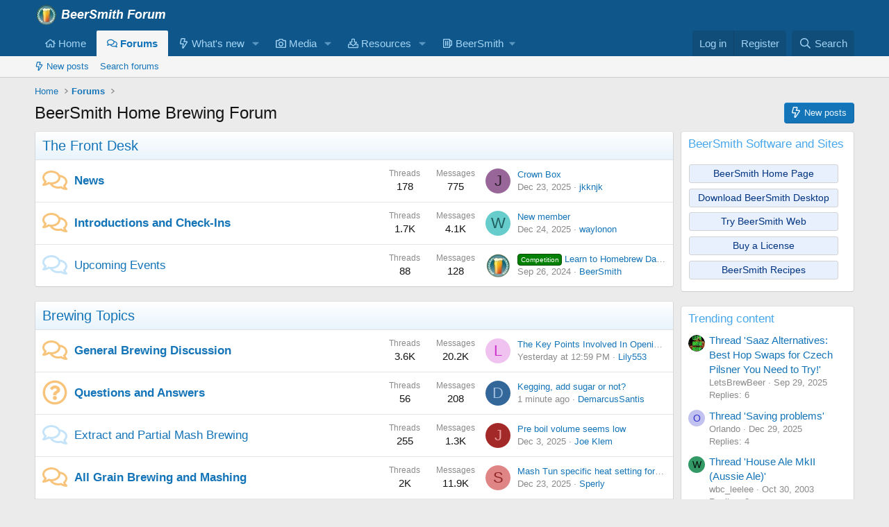

--- FILE ---
content_type: text/html; charset=utf-8
request_url: https://beersmith.com/forum/index.php?thememode=mobile&redirect=https://www.quangcaoso.net/can-ban-cho-thue-1/nha-dat-3/mua-ban-nha-dat-5/ha-noi-2/huyen-hoai-duc-152/ban-nha-mat-pho-huyen-hoai-duc-ha-noi---w0-s0-t87-s.html
body_size: 23508
content:
<!DOCTYPE html>
<html id="XF" lang="en-US" dir="LTR"
	data-xf="2.3"
	data-app="public"
	
	
	data-template="forum_list"
	data-container-key=""
	data-content-key=""
	data-logged-in="false"
	data-cookie-prefix="xf_"
	data-csrf="1769002037,876ed8b54ae40d8c96fd927fbe1c0579"
	class="has-no-js template-forum_list"
	>
<head>
	
	
	

	<meta charset="utf-8" />
	<title>BeerSmith Home Brewing Forum</title>
	<link rel="manifest" href="/forum/webmanifest.php">

	<meta http-equiv="X-UA-Compatible" content="IE=Edge" />
	<meta name="viewport" content="width=device-width, initial-scale=1, viewport-fit=cover">

	
		<meta name="theme-color" content="#0f578a" />
	

	<meta name="apple-mobile-web-app-title" content="BeerSmith">
	
		<link rel="apple-touch-icon" href="https://d3pddo38v7j30h.cloudfront.net/forum/data/assets/logo/Log192.png">
		

	
		
		<meta name="description" content="BeerSmith discussion forum" />
		<meta property="og:description" content="BeerSmith discussion forum" />
		<meta property="twitter:description" content="BeerSmith discussion forum" />
	
	
		<link rel="canonical" href="https://beersmith.com/forum/index.php" />
	
		<link rel="alternate" type="application/rss+xml" title="RSS feed for BeerSmith Home Brewing Forum" href="/forum/index.php?forums/-/index.rss" />
	

	
		
	
	
	<meta property="og:site_name" content="BeerSmith Home Brewing Forum" />


	
	
		
	
	
	<meta property="og:type" content="website" />


	
	
		
	
	
	
		<meta property="og:title" content="BeerSmith Home Brewing Forum" />
		<meta property="twitter:title" content="BeerSmith Home Brewing Forum" />
	


	
	
	
		
	
	
	<meta property="og:url" content="https://beersmith.com/forum/index.php?thememode=mobile&amp;redirect=https://www.quangcaoso.net/can-ban-cho-thue-1/nha-dat-3/mua-ban-nha-dat-5/ha-noi-2/huyen-hoai-duc-152/ban-nha-mat-pho-huyen-hoai-duc-ha-noi---w0-s0-t87-s.html" />


	
	
		
	
	
	
		<meta property="og:image" content="https://d3pddo38v7j30h.cloudfront.net/forum/data/assets/logo/Logo512.png" />
		<meta property="twitter:image" content="https://d3pddo38v7j30h.cloudfront.net/forum/data/assets/logo/Logo512.png" />
		<meta property="twitter:card" content="summary" />
	


	

	
	
	
	

	<link rel="stylesheet" href="/forum/css.php?css=public%3Anormalize.css%2Cpublic%3Afa.css%2Cpublic%3Acore.less%2Cpublic%3Aapp.less&amp;s=1&amp;l=1&amp;d=1752596845&amp;k=da061e3b0c1d97ad469d2a57f6d3806d12a18ccc" />

	<link rel="stylesheet" href="/forum/css.php?css=public%3Anode_list.less%2Cpublic%3Ashare_controls.less%2Cpublic%3Aextra.less&amp;s=1&amp;l=1&amp;d=1752596845&amp;k=c7288b4b54c08103373e6cacd3bb6d9a6f3999f8" />


	
		<script data-cfasync="false" src="/forum/js/xf/preamble.min.js?_v=130c3e3c"></script>
	

	
	<script data-cfasync="false" src="/forum/js/vendor/vendor-compiled.js?_v=130c3e3c" defer></script>
	<script data-cfasync="false" src="/forum/js/xf/core-compiled.js?_v=130c3e3c" defer></script>

	<script data-cfasync="false">
		XF.ready(() =>
		{
			XF.extendObject(true, XF.config, {
				// 
				userId: 0,
				enablePush: true,
				pushAppServerKey: 'BPdZsVdnZadyLwTobQ6kAZGrnKlOqzSj9r1BLGlANzOKi5yi3SAm-mAm_NakQjrVyhwHllqy-C9EAfzzo4VdFRI',
				url: {
					fullBase: 'https://beersmith.com/forum/',
					basePath: '/forum/',
					css: '/forum/css.php?css=__SENTINEL__&s=1&l=1&d=1752596845',
					js: '/forum/js/__SENTINEL__?_v=130c3e3c',
					icon: '/forum/data/local/icons/__VARIANT__.svg?v=1752596805#__NAME__',
					iconInline: '/forum/styles/fa/__VARIANT__/__NAME__.svg?v=5.15.3',
					keepAlive: '/forum/index.php?login/keep-alive'
				},
				cookie: {
					path: '/',
					domain: '',
					prefix: 'xf_',
					secure: true,
					consentMode: 'disabled',
					consented: ["optional","_third_party"]
				},
				cacheKey: 'f3ed7234243583f554e27d349fe769c5',
				csrf: '1769002037,876ed8b54ae40d8c96fd927fbe1c0579',
				js: {},
				fullJs: false,
				css: {"public:node_list.less":true,"public:share_controls.less":true,"public:extra.less":true},
				time: {
					now: 1769002037,
					today: 1768971600,
					todayDow: 3,
					tomorrow: 1769058000,
					yesterday: 1768885200,
					week: 1768453200,
					month: 1767243600,
					year: 1767243600
				},
				style: {
					light: '',
					dark: '',
					defaultColorScheme: 'light'
				},
				borderSizeFeature: '3px',
				fontAwesomeWeight: 'r',
				enableRtnProtect: true,
				
				enableFormSubmitSticky: true,
				imageOptimization: '0',
				imageOptimizationQuality: 0.85,
				uploadMaxFilesize: 8388608,
				uploadMaxWidth: 0,
				uploadMaxHeight: 0,
				allowedVideoExtensions: ["m4v","mov","mp4","mp4v","mpeg","mpg","ogv","webm"],
				allowedAudioExtensions: ["mp3","opus","ogg","wav"],
				shortcodeToEmoji: true,
				visitorCounts: {
					conversations_unread: '0',
					alerts_unviewed: '0',
					total_unread: '0',
					title_count: true,
					icon_indicator: true
				},
				jsMt: {"xf\/action.js":"fd5bccac","xf\/embed.js":"fd5bccac","xf\/form.js":"fd5bccac","xf\/structure.js":"fd5bccac","xf\/tooltip.js":"fd5bccac"},
				jsState: {},
				publicMetadataLogoUrl: 'https://d3pddo38v7j30h.cloudfront.net/forum/data/assets/logo/Logo512.png',
				publicPushBadgeUrl: 'https://d3pddo38v7j30h.cloudfront.net/forum/styles/default/xenforo/bell.png'
			})

			XF.extendObject(XF.phrases, {
				// 
				date_x_at_time_y:     "{date} at {time}",
				day_x_at_time_y:      "{day} at {time}",
				yesterday_at_x:       "Yesterday at {time}",
				x_minutes_ago:        "{minutes} minutes ago",
				one_minute_ago:       "1 minute ago",
				a_moment_ago:         "A moment ago",
				today_at_x:           "Today at {time}",
				in_a_moment:          "In a moment",
				in_a_minute:          "In a minute",
				in_x_minutes:         "In {minutes} minutes",
				later_today_at_x:     "Later today at {time}",
				tomorrow_at_x:        "Tomorrow at {time}",
				short_date_x_minutes: "{minutes}m",
				short_date_x_hours:   "{hours}h",
				short_date_x_days:    "{days}d",

				day0: "Sunday",
				day1: "Monday",
				day2: "Tuesday",
				day3: "Wednesday",
				day4: "Thursday",
				day5: "Friday",
				day6: "Saturday",

				dayShort0: "Sun",
				dayShort1: "Mon",
				dayShort2: "Tue",
				dayShort3: "Wed",
				dayShort4: "Thu",
				dayShort5: "Fri",
				dayShort6: "Sat",

				month0: "January",
				month1: "February",
				month2: "March",
				month3: "April",
				month4: "May",
				month5: "June",
				month6: "July",
				month7: "August",
				month8: "September",
				month9: "October",
				month10: "November",
				month11: "December",

				active_user_changed_reload_page: "The active user has changed. Reload the page for the latest version.",
				server_did_not_respond_in_time_try_again: "The server did not respond in time. Please try again.",
				oops_we_ran_into_some_problems: "Oops! We ran into some problems.",
				oops_we_ran_into_some_problems_more_details_console: "Oops! We ran into some problems. Please try again later. More error details may be in the browser console.",
				file_too_large_to_upload: "The file is too large to be uploaded.",
				uploaded_file_is_too_large_for_server_to_process: "The uploaded file is too large for the server to process.",
				files_being_uploaded_are_you_sure: "Files are still being uploaded. Are you sure you want to submit this form?",
				attach: "Attach files",
				rich_text_box: "Rich text box",
				close: "Close",
				link_copied_to_clipboard: "Link copied to clipboard.",
				text_copied_to_clipboard: "Text copied to clipboard.",
				loading: "Loading…",
				you_have_exceeded_maximum_number_of_selectable_items: "You have exceeded the maximum number of selectable items.",

				processing: "Processing",
				'processing...': "Processing…",

				showing_x_of_y_items: "Showing {count} of {total} items",
				showing_all_items: "Showing all items",
				no_items_to_display: "No items to display",

				number_button_up: "Increase",
				number_button_down: "Decrease",

				push_enable_notification_title: "Push notifications enabled successfully at BeerSmith Home Brewing Forum",
				push_enable_notification_body: "Thank you for enabling push notifications!",

				pull_down_to_refresh: "Pull down to refresh",
				release_to_refresh: "Release to refresh",
				refreshing: "Refreshing…"
			})
		})
	</script>

	


	
		<link rel="icon" type="image/png" href="https://d3pddo38v7j30h.cloudfront.net/forum/data/assets/logo/LightGlass32.png" sizes="32x32" />
	

	
	<script async src="https://www.googletagmanager.com/gtag/js?id=UA-863550-3"></script>
	<script>
		window.dataLayer = window.dataLayer || [];
		function gtag(){dataLayer.push(arguments);}
		gtag('js', new Date());
		gtag('config', 'UA-863550-3', {
			// 
			
			
		});
	</script>

</head>
<body data-template="forum_list">

<div class="p-pageWrapper" id="top">

	

	<header class="p-header" id="header">
		<div class="p-header-inner">
			<div class="p-header-content">
				<div class="p-header-logo p-header-logo--image">
					<a href="http://beersmith.com/forum">
						

	

	
		
		

		
	

	

	<picture data-variations="{&quot;default&quot;:{&quot;1&quot;:&quot;https:\/\/d3pddo38v7j30h.cloudfront.net\/forum\/data\/assets\/logo\/BeerSmithForum.png&quot;,&quot;2&quot;:&quot;https:\/\/d3pddo38v7j30h.cloudfront.net\/forum\/data\/assets\/logo\/ForumHeader2x.png&quot;}}">
		
		
		

		

		<img src="https://d3pddo38v7j30h.cloudfront.net/forum/data/assets/logo/BeerSmithForum.png" srcset="https://d3pddo38v7j30h.cloudfront.net/forum/data/assets/logo/ForumHeader2x.png 2x" width="189" height="32" alt="BeerSmith Home Brewing Forum"  />
	</picture>


					</a>
				</div>

				
			</div>
		</div>
	</header>

	
	

	
		<div class="p-navSticky p-navSticky--primary" data-xf-init="sticky-header">
			
		<nav class="p-nav">
			<div class="p-nav-inner">
				<button type="button" class="button button--plain p-nav-menuTrigger" data-xf-click="off-canvas" data-menu=".js-headerOffCanvasMenu" tabindex="0" aria-label="Menu"><span class="button-text">
					<i aria-hidden="true"></i>
				</span></button>

				<div class="p-nav-smallLogo">
					<a href="http://beersmith.com/forum">
						

	

	
		
		

		
	

	

	<picture data-variations="{&quot;default&quot;:{&quot;1&quot;:&quot;https:\/\/d3pddo38v7j30h.cloudfront.net\/forum\/data\/assets\/logo\/BeerSmithForum.png&quot;,&quot;2&quot;:null}}">
		
		
		

		

		<img src="https://d3pddo38v7j30h.cloudfront.net/forum/data/assets/logo/BeerSmithForum.png"  width="189" height="32" alt="BeerSmith Home Brewing Forum"  />
	</picture>


					</a>
				</div>

				<div class="p-nav-scroller hScroller" data-xf-init="h-scroller" data-auto-scroll=".p-navEl.is-selected">
					<div class="hScroller-scroll">
						<ul class="p-nav-list js-offCanvasNavSource">
							
								<li>
									
	<div class="p-navEl " >
	

		
	
	<a href="http://beersmith.com/forum"
	class="p-navEl-link "
	
	data-xf-key="1"
	data-nav-id="home">

<span class="p-navEl-icon">
	<i class="fa--xf far fa-home "><svg xmlns="http://www.w3.org/2000/svg" role="img" aria-hidden="true" ><use href="/forum/data/local/icons/regular.svg?v=1752596805#home"></use></svg></i>
</span>Home</a>


		

		
	
	</div>

								</li>
							
								<li>
									
	<div class="p-navEl is-selected" data-has-children="true">
	

		
	
	<a href="/forum/index.php"
	class="p-navEl-link p-navEl-link--splitMenu "
	
	
	data-nav-id="forums">

<span class="p-navEl-icon">
	<i class="fa--xf far fa-comments "><svg xmlns="http://www.w3.org/2000/svg" role="img" aria-hidden="true" ><use href="/forum/data/local/icons/regular.svg?v=1752596805#comments"></use></svg></i>
</span>Forums</a>


		<a data-xf-key="2"
			data-xf-click="menu"
			data-menu-pos-ref="< .p-navEl"
			class="p-navEl-splitTrigger"
			role="button"
			tabindex="0"
			aria-label="Toggle expanded"
			aria-expanded="false"
			aria-haspopup="true"></a>

		
	
		<div class="menu menu--structural" data-menu="menu" aria-hidden="true">
			<div class="menu-content">
				
					
	
	
	<a href="/forum/index.php?whats-new/posts/"
	class="menu-linkRow u-indentDepth0 js-offCanvasCopy "
	
	
	data-nav-id="newPosts">

<span class="p-navEl-icon">
	<i class="fa--xf far fa-bolt "><svg xmlns="http://www.w3.org/2000/svg" role="img" aria-hidden="true" ><use href="/forum/data/local/icons/regular.svg?v=1752596805#bolt"></use></svg></i>
</span>New posts</a>

	

				
					
	
	
	<a href="/forum/index.php?search/&amp;type=post"
	class="menu-linkRow u-indentDepth0 js-offCanvasCopy "
	
	
	data-nav-id="searchForums">

<span class="p-navEl-icon">
	
</span>Search forums</a>

	

				
			</div>
		</div>
	
	</div>

								</li>
							
								<li>
									
	<div class="p-navEl " data-has-children="true">
	

		
	
	<a href="/forum/index.php?whats-new/"
	class="p-navEl-link p-navEl-link--splitMenu "
	
	
	data-nav-id="whatsNew">

<span class="p-navEl-icon">
	<i class="fa--xf far fa-bolt "><svg xmlns="http://www.w3.org/2000/svg" role="img" aria-hidden="true" ><use href="/forum/data/local/icons/regular.svg?v=1752596805#bolt"></use></svg></i>
</span>What's new</a>


		<a data-xf-key="3"
			data-xf-click="menu"
			data-menu-pos-ref="< .p-navEl"
			class="p-navEl-splitTrigger"
			role="button"
			tabindex="0"
			aria-label="Toggle expanded"
			aria-expanded="false"
			aria-haspopup="true"></a>

		
	
		<div class="menu menu--structural" data-menu="menu" aria-hidden="true">
			<div class="menu-content">
				
					
	
	
	<a href="/forum/index.php?featured/"
	class="menu-linkRow u-indentDepth0 js-offCanvasCopy "
	
	
	data-nav-id="featured">

<span class="p-navEl-icon">
	
</span>Featured content</a>

	

				
					
	
	
	<a href="/forum/index.php?whats-new/posts/"
	class="menu-linkRow u-indentDepth0 js-offCanvasCopy "
	 rel="nofollow"
	
	data-nav-id="whatsNewPosts">

<span class="p-navEl-icon">
	<i class="fa--xf far fa-bolt "><svg xmlns="http://www.w3.org/2000/svg" role="img" aria-hidden="true" ><use href="/forum/data/local/icons/regular.svg?v=1752596805#bolt"></use></svg></i>
</span>New posts</a>

	

				
					
	
	
	<a href="/forum/index.php?whats-new/media/"
	class="menu-linkRow u-indentDepth0 js-offCanvasCopy "
	 rel="nofollow"
	
	data-nav-id="xfmgWhatsNewNewMedia">

<span class="p-navEl-icon">
	
</span>New media</a>

	

				
					
	
	
	<a href="/forum/index.php?whats-new/media-comments/"
	class="menu-linkRow u-indentDepth0 js-offCanvasCopy "
	 rel="nofollow"
	
	data-nav-id="xfmgWhatsNewMediaComments">

<span class="p-navEl-icon">
	
</span>New media comments</a>

	

				
					
	
	
	<a href="/forum/index.php?whats-new/resources/"
	class="menu-linkRow u-indentDepth0 js-offCanvasCopy "
	 rel="nofollow"
	
	data-nav-id="xfrmNewResources">

<span class="p-navEl-icon">
	
</span>New resources</a>

	

				
					
	
	
	<a href="/forum/index.php?whats-new/latest-activity"
	class="menu-linkRow u-indentDepth0 js-offCanvasCopy "
	 rel="nofollow"
	
	data-nav-id="latestActivity">

<span class="p-navEl-icon">
	
</span>Latest activity</a>

	

				
			</div>
		</div>
	
	</div>

								</li>
							
								<li>
									
	<div class="p-navEl " data-has-children="true">
	

		
	
	<a href="/forum/index.php?media/"
	class="p-navEl-link p-navEl-link--splitMenu "
	
	
	data-nav-id="xfmg">

<span class="p-navEl-icon">
	<i class="fa--xf far fa-camera "><svg xmlns="http://www.w3.org/2000/svg" role="img" aria-hidden="true" ><use href="/forum/data/local/icons/regular.svg?v=1752596805#camera"></use></svg></i>
</span>Media</a>


		<a data-xf-key="4"
			data-xf-click="menu"
			data-menu-pos-ref="< .p-navEl"
			class="p-navEl-splitTrigger"
			role="button"
			tabindex="0"
			aria-label="Toggle expanded"
			aria-expanded="false"
			aria-haspopup="true"></a>

		
	
		<div class="menu menu--structural" data-menu="menu" aria-hidden="true">
			<div class="menu-content">
				
					
	
	
	<a href="/forum/index.php?whats-new/media/"
	class="menu-linkRow u-indentDepth0 js-offCanvasCopy "
	 rel="nofollow"
	
	data-nav-id="xfmgNewMedia">

<span class="p-navEl-icon">
	<i class="fa--xf far fa-bolt "><svg xmlns="http://www.w3.org/2000/svg" role="img" aria-hidden="true" ><use href="/forum/data/local/icons/regular.svg?v=1752596805#bolt"></use></svg></i>
</span>New media</a>

	

				
					
	
	
	<a href="/forum/index.php?whats-new/media-comments/"
	class="menu-linkRow u-indentDepth0 js-offCanvasCopy "
	 rel="nofollow"
	
	data-nav-id="xfmgNewComments">

<span class="p-navEl-icon">
	
</span>New comments</a>

	

				
					
	
	
	<a href="/forum/index.php?search/&amp;type=xfmg_media"
	class="menu-linkRow u-indentDepth0 js-offCanvasCopy "
	
	
	data-nav-id="xfmgSearchMedia">

<span class="p-navEl-icon">
	
</span>Search media</a>

	

				
			</div>
		</div>
	
	</div>

								</li>
							
								<li>
									
	<div class="p-navEl " data-has-children="true">
	

		
	
	<a href="/forum/index.php?resources/"
	class="p-navEl-link p-navEl-link--splitMenu "
	
	
	data-nav-id="xfrm">

<span class="p-navEl-icon">
	<i class="fa--xf far fa-download "><svg xmlns="http://www.w3.org/2000/svg" role="img" aria-hidden="true" ><use href="/forum/data/local/icons/regular.svg?v=1752596805#download"></use></svg></i>
</span>Resources</a>


		<a data-xf-key="5"
			data-xf-click="menu"
			data-menu-pos-ref="< .p-navEl"
			class="p-navEl-splitTrigger"
			role="button"
			tabindex="0"
			aria-label="Toggle expanded"
			aria-expanded="false"
			aria-haspopup="true"></a>

		
	
		<div class="menu menu--structural" data-menu="menu" aria-hidden="true">
			<div class="menu-content">
				
					
	
	
	<a href="/forum/index.php?resources/latest-reviews"
	class="menu-linkRow u-indentDepth0 js-offCanvasCopy "
	
	
	data-nav-id="xfrmLatestReviews">

<span class="p-navEl-icon">
	
</span>Latest reviews</a>

	

				
					
	
	
	<a href="/forum/index.php?search/&amp;type=resource"
	class="menu-linkRow u-indentDepth0 js-offCanvasCopy "
	
	
	data-nav-id="xfrmSearchResources">

<span class="p-navEl-icon">
	
</span>Search resources</a>

	

				
			</div>
		</div>
	
	</div>

								</li>
							
								<li>
									
	<div class="p-navEl " data-has-children="true">
	

			
				<a data-xf-key="6"
					data-xf-click="menu"
					data-menu-pos-ref="< .p-navEl"
					class="p-navEl-linkHolder"
					role="button"
					tabindex="0"
					aria-expanded="false"
					aria-haspopup="true">
					
	
	<span 
	class="p-navEl-link p-navEl-link--menuTrigger "
	
	
	data-nav-id="BeerSmith">

<span class="p-navEl-icon">
	<i class="fa--xf far fa-beer "><svg xmlns="http://www.w3.org/2000/svg" viewBox="0 0 448 512" role="img" aria-hidden="true" ><path d="M152 152v208c0 13.255-10.745 24-24 24s-24-10.745-24-24V152c0-13.255 10.745-24 24-24s24 10.745 24 24zm72-24c-13.255 0-24 10.745-24 24v208c0 13.255 10.745 24 24 24s24-10.745 24-24V152c0-13.255-10.745-24-24-24zm224 40v145.288c0 27.985-16.418 53.646-41.827 65.373L352 403.664V432c0 26.51-21.49 48-48 48H48c-26.51 0-48-21.49-48-48V80c0-26.51 21.49-48 48-48h256c26.51 0 48 21.49 48 48v16h24c39.701 0 72 32.299 72 72zM298 80H54c-3.314 0-6 2.678-6 5.992v340.016A5.993 5.993 0 0 0 54 432h244a6 6 0 0 0 6-6V86a6 6 0 0 0-6-6zm102 88c0-13.233-10.767-24-24-24h-24v206.798l34.058-15.719c8.47-3.909 13.942-12.463 13.942-21.791V168z"/></svg></i>
</span>BeerSmith</span>

				</a>
			

		
	
		<div class="menu menu--structural" data-menu="menu" aria-hidden="true">
			<div class="menu-content">
				
					
	
	
	<a href="https://beersmith.com"
	class="menu-linkRow u-indentDepth0 js-offCanvasCopy "
	 target="_blank"
	
	data-nav-id="bshome">

<span class="p-navEl-icon">
	<i class="fa--xf far fa-home "><svg xmlns="http://www.w3.org/2000/svg" role="img" aria-hidden="true" ><use href="/forum/data/local/icons/regular.svg?v=1752596805#home"></use></svg></i>
</span>BeerSmith Home</a>

	

				
					
	
	
	<a href="https://beersmithrecipes.com"
	class="menu-linkRow u-indentDepth0 js-offCanvasCopy "
	 target="_blank"
	
	data-nav-id="bsr">

<span class="p-navEl-icon">
	<i class="fa--xf far fa-beer "><svg xmlns="http://www.w3.org/2000/svg" viewBox="0 0 448 512" role="img" aria-hidden="true" ><path d="M152 152v208c0 13.255-10.745 24-24 24s-24-10.745-24-24V152c0-13.255 10.745-24 24-24s24 10.745 24 24zm72-24c-13.255 0-24 10.745-24 24v208c0 13.255 10.745 24 24 24s24-10.745 24-24V152c0-13.255-10.745-24-24-24zm224 40v145.288c0 27.985-16.418 53.646-41.827 65.373L352 403.664V432c0 26.51-21.49 48-48 48H48c-26.51 0-48-21.49-48-48V80c0-26.51 21.49-48 48-48h256c26.51 0 48 21.49 48 48v16h24c39.701 0 72 32.299 72 72zM298 80H54c-3.314 0-6 2.678-6 5.992v340.016A5.993 5.993 0 0 0 54 432h244a6 6 0 0 0 6-6V86a6 6 0 0 0-6-6zm102 88c0-13.233-10.767-24-24-24h-24v206.798l34.058-15.719c8.47-3.909 13.942-12.463 13.942-21.791V168z"/></svg></i>
</span>BeerSmith Recipes/Web Editor</a>

	

				
					
	
	
	<a href="https://beersmith.com/download-beersmith"
	class="menu-linkRow u-indentDepth0 js-offCanvasCopy "
	 target="_blank"
	
	data-nav-id="bsdown">

<span class="p-navEl-icon">
	<i class="fa--xf far fa-download "><svg xmlns="http://www.w3.org/2000/svg" role="img" aria-hidden="true" ><use href="/forum/data/local/icons/regular.svg?v=1752596805#download"></use></svg></i>
</span>BeerSmith Desktop Download</a>

	

				
					
	
	
	<a href="https://beersmith.com/blog"
	class="menu-linkRow u-indentDepth0 js-offCanvasCopy "
	 target="_blank"
	
	data-nav-id="bsblog">

<span class="p-navEl-icon">
	<i class="fa--xf far fa-podcast "><svg xmlns="http://www.w3.org/2000/svg" viewBox="0 0 512 512" role="img" aria-hidden="true" ><path d="M299.429 488.563C294.286 507.573 274.858 512 256 512c-18.857 0-38.286-4.427-43.428-23.437C204.927 460.134 192 388.898 192 355.75c0-35.156 31.142-43.75 64-43.75s64 8.594 64 43.75c0 32.949-12.871 104.179-20.571 132.813zM144 232c0-61.19 48.953-110.852 109.88-111.98 61.961-1.147 114.04 49.862 114.12 111.833.035 27.659-9.892 53.792-28.077 74.313-1.843 2.08-2.077 5.144-.48 7.418 5.296 7.541 8.981 16.176 10.931 25.69.947 4.623 6.573 6.453 10.003 3.211 29.469-27.847 47.806-67.348 47.623-111.136-.352-84.131-69.885-152.428-154.01-151.337C170.968 81.09 104 148.724 104 232c0 43.523 18.297 82.768 47.614 110.476 3.434 3.246 9.064 1.427 10.013-3.203 1.949-9.514 5.635-18.149 10.931-25.69 1.596-2.272 1.365-5.335-.477-7.413C153.926 285.685 144 259.607 144 232zM256.503.001C126.406-.271 21.207 103.688 20.01 233.78c-.902 98.093 58.054 182.512 142.555 218.984 4.388 1.894 9.108-1.9 8.253-6.602a985.559 985.559 0 0 1-5.517-33.559 6.014 6.014 0 0 0-3.088-4.407C102.605 375.626 60 311.84 60 236c0-108.321 87.662-196 196-196 108.321 0 196 87.661 196 196 0 74.634-41.538 139.051-102.213 172.196a6.01 6.01 0 0 0-3.088 4.406 986.377 986.377 0 0 1-5.517 33.559c-.855 4.703 3.866 8.496 8.255 6.602C433.298 416.566 492 333.145 492 236 492 105.828 386.611.272 256.503.001zM256 160c-35.346 0-64 28.654-64 64s28.654 64 64 64 64-28.654 64-64-28.654-64-64-64z"/></svg></i>
</span>BeerSmith Blog/Podcast</a>

	

				
					
	
	
	<a href="https://beersmith.com/video"
	class="menu-linkRow u-indentDepth0 js-offCanvasCopy "
	 target="_blank"
	
	data-nav-id="bstut">

<span class="p-navEl-icon">
	<i class="fa--xf far fa-graduation-cap "><svg xmlns="http://www.w3.org/2000/svg" viewBox="0 0 640 512" role="img" aria-hidden="true" ><path d="M606.72 147.91l-258-79.57c-18.81-5.78-38.62-5.78-57.44 0l-258 79.57C13.38 154.05 0 171.77 0 192.02s13.38 37.97 33.28 44.11l22.64 6.98c-2.46 5.19-4.4 10.62-5.7 16.31C39.53 264.6 32 275.33 32 288.01c0 10.78 5.68 19.85 13.86 25.65L20.33 428.53C18.11 438.52 25.71 448 35.95 448h56.11c10.24 0 17.84-9.48 15.62-19.47L82.14 313.66c8.17-5.8 13.86-14.87 13.86-25.65 0-10.6-5.49-19.54-13.43-25.36 1.13-3.55 2.96-6.67 4.85-9.83l54.87 16.92L128 384c0 35.34 85.96 64 192 64s192-28.65 192-64l-14.28-114.26 109-33.62c19.91-6.14 33.28-23.86 33.28-44.11s-13.38-37.96-33.28-44.1zM462.44 374.47c-59.7 34.2-225.9 33.78-284.87 0l11.3-90.36 102.42 31.59c11.15 3.43 32.24 7.77 57.44 0l102.42-31.59 11.29 90.36zM334.59 269.82c-9.44 2.91-19.75 2.91-29.19 0L154.62 223.3l168.31-31.56c8.69-1.62 14.41-9.98 12.78-18.67-1.62-8.72-10.09-14.36-18.66-12.76l-203.78 38.2c-6.64 1.24-12.8 3.54-18.71 6.27L53.19 192l252.22-77.79c9.44-2.91 19.75-2.91 29.19 0l252.22 77.82-252.23 77.79z"/></svg></i>
</span>BeerSmith Tutorials</a>

	

				
			</div>
		</div>
	
	</div>

								</li>
							
						</ul>
					</div>
				</div>

				<div class="p-nav-opposite">
					<div class="p-navgroup p-account p-navgroup--guest">
						
							<a href="/forum/index.php?login/" class="p-navgroup-link p-navgroup-link--textual p-navgroup-link--logIn"
								data-xf-click="overlay" data-follow-redirects="on">
								<span class="p-navgroup-linkText">Log in</span>
							</a>
							
								<a href="/forum/index.php?register/" class="p-navgroup-link p-navgroup-link--textual p-navgroup-link--register"
									data-xf-click="overlay" data-follow-redirects="on">
									<span class="p-navgroup-linkText">Register</span>
								</a>
							
						
					</div>

					<div class="p-navgroup p-discovery">
						<a href="/forum/index.php?whats-new/"
							class="p-navgroup-link p-navgroup-link--iconic p-navgroup-link--whatsnew"
							aria-label="What&#039;s new"
							title="What&#039;s new">
							<i aria-hidden="true"></i>
							<span class="p-navgroup-linkText">What's new</span>
						</a>

						
							<a href="/forum/index.php?search/"
								class="p-navgroup-link p-navgroup-link--iconic p-navgroup-link--search"
								data-xf-click="menu"
								data-xf-key="/"
								aria-label="Search"
								aria-expanded="false"
								aria-haspopup="true"
								title="Search">
								<i aria-hidden="true"></i>
								<span class="p-navgroup-linkText">Search</span>
							</a>
							<div class="menu menu--structural menu--wide" data-menu="menu" aria-hidden="true">
								<form action="/forum/index.php?search/search" method="post"
									class="menu-content"
									data-xf-init="quick-search">

									<h3 class="menu-header">Search</h3>
									
									<div class="menu-row">
										
											<input type="text" class="input" name="keywords" data-acurl="/forum/index.php?search/auto-complete" placeholder="Search…" aria-label="Search" data-menu-autofocus="true" />
										
									</div>

									
									<div class="menu-row">
										<label class="iconic"><input type="checkbox"  name="c[title_only]" value="1" /><i aria-hidden="true"></i><span class="iconic-label">Search titles only</span></label>

									</div>
									
									<div class="menu-row">
										<div class="inputGroup">
											<span class="inputGroup-text" id="ctrl_search_menu_by_member">By:</span>
											<input type="text" class="input" name="c[users]" data-xf-init="auto-complete" placeholder="Member" aria-labelledby="ctrl_search_menu_by_member" />
										</div>
									</div>
									<div class="menu-footer">
									<span class="menu-footer-controls">
										<button type="submit" class="button button--icon button--icon--search button--primary"><i class="fa--xf far fa-search "><svg xmlns="http://www.w3.org/2000/svg" role="img" aria-hidden="true" ><use href="/forum/data/local/icons/regular.svg?v=1752596805#search"></use></svg></i><span class="button-text">Search</span></button>
										<button type="submit" class="button " name="from_search_menu"><span class="button-text">Advanced search…</span></button>
									</span>
									</div>

									<input type="hidden" name="_xfToken" value="1769002037,876ed8b54ae40d8c96fd927fbe1c0579" />
								</form>
							</div>
						
					</div>
				</div>
			</div>
		</nav>
	
		</div>
		
		
			<div class="p-sectionLinks">
				<div class="p-sectionLinks-inner hScroller" data-xf-init="h-scroller">
					<div class="hScroller-scroll">
						<ul class="p-sectionLinks-list">
							
								<li>
									
	<div class="p-navEl " >
	

		
	
	<a href="/forum/index.php?whats-new/posts/"
	class="p-navEl-link "
	
	data-xf-key="alt+1"
	data-nav-id="newPosts">

<span class="p-navEl-icon">
	<i class="fa--xf far fa-bolt "><svg xmlns="http://www.w3.org/2000/svg" role="img" aria-hidden="true" ><use href="/forum/data/local/icons/regular.svg?v=1752596805#bolt"></use></svg></i>
</span>New posts</a>


		

		
	
	</div>

								</li>
							
								<li>
									
	<div class="p-navEl " >
	

		
	
	<a href="/forum/index.php?search/&amp;type=post"
	class="p-navEl-link "
	
	data-xf-key="alt+2"
	data-nav-id="searchForums">

<span class="p-navEl-icon">
	
</span>Search forums</a>


		

		
	
	</div>

								</li>
							
						</ul>
					</div>
				</div>
			</div>
			
	
		

	<div class="offCanvasMenu offCanvasMenu--nav js-headerOffCanvasMenu" data-menu="menu" aria-hidden="true" data-ocm-builder="navigation">
		<div class="offCanvasMenu-backdrop" data-menu-close="true"></div>
		<div class="offCanvasMenu-content">
			<div class="offCanvasMenu-header">
				Menu
				<a class="offCanvasMenu-closer" data-menu-close="true" role="button" tabindex="0" aria-label="Close"></a>
			</div>
			
				<div class="p-offCanvasRegisterLink">
					<div class="offCanvasMenu-linkHolder">
						<a href="/forum/index.php?login/" class="offCanvasMenu-link" data-xf-click="overlay" data-menu-close="true">
							Log in
						</a>
					</div>
					<hr class="offCanvasMenu-separator" />
					
						<div class="offCanvasMenu-linkHolder">
							<a href="/forum/index.php?register/" class="offCanvasMenu-link" data-xf-click="overlay" data-menu-close="true">
								Register
							</a>
						</div>
						<hr class="offCanvasMenu-separator" />
					
				</div>
			
			<div class="js-offCanvasNavTarget"></div>
			<div class="offCanvasMenu-installBanner js-installPromptContainer" style="display: none;" data-xf-init="install-prompt">
				<div class="offCanvasMenu-installBanner-header">Install the app</div>
				<button type="button" class="button js-installPromptButton"><span class="button-text">Install</span></button>
				<template class="js-installTemplateIOS">
					<div class="js-installTemplateContent">
						<div class="overlay-title">How to install the app on iOS</div>
						<div class="block-body">
							<div class="block-row">
								<p>
									Follow along with the video below to see how to install our site as a web app on your home screen.
								</p>
								<p style="text-align: center">
									<video src="/forum/styles/default/xenforo/add_to_home.mp4"
										width="280" height="480" autoplay loop muted playsinline></video>
								</p>
								<p>
									<small><strong>Note:</strong> This feature may not be available in some browsers.</small>
								</p>
							</div>
						</div>
					</div>
				</template>
			</div>
		</div>
	</div>

	<div class="p-body">
		<div class="p-body-inner">
			<!--XF:EXTRA_OUTPUT-->

			

			

			
			
	
		<ul class="p-breadcrumbs "
			itemscope itemtype="https://schema.org/BreadcrumbList">
			
				

				
				

				
					
					
	<li itemprop="itemListElement" itemscope itemtype="https://schema.org/ListItem">
		<a href="http://beersmith.com/forum" itemprop="item">
			<span itemprop="name">Home</span>
		</a>
		<meta itemprop="position" content="1" />
	</li>

				

				
					
					
	<li itemprop="itemListElement" itemscope itemtype="https://schema.org/ListItem">
		<a href="/forum/index.php" itemprop="item">
			<span itemprop="name">Forums</span>
		</a>
		<meta itemprop="position" content="2" />
	</li>

				
				
			
		</ul>
	

			

			
	<noscript class="js-jsWarning"><div class="blockMessage blockMessage--important blockMessage--iconic u-noJsOnly">JavaScript is disabled. For a better experience, please enable JavaScript in your browser before proceeding.</div></noscript>

			
	<div class="blockMessage blockMessage--important blockMessage--iconic js-browserWarning" style="display: none">You are using an out of date browser. It  may not display this or other websites correctly.<br />You should upgrade or use an <a href="https://www.google.com/chrome/" target="_blank" rel="noopener">alternative browser</a>.</div>


			
				<div class="p-body-header">
					
						
							<div class="p-title ">
								
									
										<h1 class="p-title-value">BeerSmith Home Brewing Forum</h1>
									
									
										<div class="p-title-pageAction">
	
		<a href="/forum/index.php?whats-new/posts/" class="button button--icon button--icon--bolt "><i class="fa--xf far fa-bolt "><svg xmlns="http://www.w3.org/2000/svg" role="img" aria-hidden="true" ><use href="/forum/data/local/icons/regular.svg?v=1752596805#bolt"></use></svg></i><span class="button-text">
			New posts
		</span></a>
	
	
</div>
									
								
							</div>
						

						
					
				</div>
			

			<div class="p-body-main p-body-main--withSidebar ">
				
				<div class="p-body-contentCol"></div>
				
					<div class="p-body-sidebarCol"></div>
				

				

				<div class="p-body-content">
					
					<div class="p-body-pageContent">





	




	
	
	
		
	
	
	


	
	
	
	
		
	
	
	


	
	









	
	
		
	
	
	
		
	<div class="block block--category block--category33">
		<span class="u-anchorTarget" id="the-front-desk.33"></span>
		<div class="block-container">
			<h2 class="block-header">
				<a href="/forum/index.php#the-front-desk.33">The Front Desk</a>
				
			</h2>
			<div class="block-body">
				
	
	
		
	
	
	
		
	

	<div class="node node--id8 node--depth2 node--forum node--unread">
		<div class="node-body">
			<span class="node-icon" aria-hidden="true">
				<i class="fa--xf far fa-comments "><svg xmlns="http://www.w3.org/2000/svg" role="img" aria-hidden="true" ><use href="/forum/data/local/icons/regular.svg?v=1752596805#comments"></use></svg></i>
			</span>
			<div class="node-main js-nodeMain">
				

				
				<h3 class="node-title">
					<a href="/forum/index.php?forums/news.8/" data-xf-init="element-tooltip" data-shortcut="node-description">News</a>
				</h3>
				
					<div class="node-description node-description--tooltip js-nodeDescTooltip">News about BeerSmith and related topics</div>
				

				<div class="node-meta">
					
						<div class="node-statsMeta">
							<dl class="pairs pairs--inline">
								<dt>Threads</dt>
								<dd>178</dd>
							</dl>
							<dl class="pairs pairs--inline">
								<dt>Messages</dt>
								<dd>775</dd>
							</dl>
						</div>
					

					
						
	
	

					
				</div>

				

				
			</div>

			
				<div class="node-stats">
					<dl class="pairs pairs--rows">
						<dt>Threads</dt>
						<dd>178</dd>
					</dl>
					<dl class="pairs pairs--rows">
						<dt>Messages</dt>
						<dd>775</dd>
					</dl>
				</div>
			

			<div class="node-extra">
				
					<div class="node-extra-icon">
						
							<a href="/forum/index.php?members/jkknjk.299768/" class="avatar avatar--xs avatar--default avatar--default--dynamic" data-user-id="299768" data-xf-init="member-tooltip" style="background-color: #996699; color: #2e1f2e">
			<span class="avatar-u299768-s" role="img" aria-label="jkknjk">J</span> 
		</a>
						
					</div>
					<div class="node-extra-row">
						
							<a href="/forum/index.php?threads/crown-box.39877/post-104624" class="node-extra-title" title="Crown Box">Crown Box</a>
						
					</div>
					<div class="node-extra-row">
						<ul class="listInline listInline--bullet">
							<li><time  class="node-extra-date u-dt" dir="auto" datetime="2025-12-23T04:20:14-0500" data-timestamp="1766481614" data-date="Dec 23, 2025" data-time="4:20 AM" data-short="Dec &#039;25" title="Dec 23, 2025 at 4:20 AM">Dec 23, 2025</time></li>
							
								<li class="node-extra-user"><a href="/forum/index.php?members/jkknjk.299768/" class="username " dir="auto" data-user-id="299768" data-xf-init="member-tooltip">jkknjk</a></li>
							
						</ul>
					</div>
				
			</div>
		</div>
	</div>

	


	

	
		
	
	
	
		
	

	<div class="node node--id14 node--depth2 node--forum node--unread">
		<div class="node-body">
			<span class="node-icon" aria-hidden="true">
				<i class="fa--xf far fa-comments "><svg xmlns="http://www.w3.org/2000/svg" role="img" aria-hidden="true" ><use href="/forum/data/local/icons/regular.svg?v=1752596805#comments"></use></svg></i>
			</span>
			<div class="node-main js-nodeMain">
				

				
				<h3 class="node-title">
					<a href="/forum/index.php?forums/introductions-and-check-ins.14/" data-xf-init="element-tooltip" data-shortcut="node-description">Introductions and Check-Ins</a>
				</h3>
				
					<div class="node-description node-description--tooltip js-nodeDescTooltip">New or old members - Introduce yourself here!</div>
				

				<div class="node-meta">
					
						<div class="node-statsMeta">
							<dl class="pairs pairs--inline">
								<dt>Threads</dt>
								<dd>1.7K</dd>
							</dl>
							<dl class="pairs pairs--inline">
								<dt>Messages</dt>
								<dd>4.1K</dd>
							</dl>
						</div>
					

					
						
	
	

					
				</div>

				

				
			</div>

			
				<div class="node-stats">
					<dl class="pairs pairs--rows">
						<dt>Threads</dt>
						<dd>1.7K</dd>
					</dl>
					<dl class="pairs pairs--rows">
						<dt>Messages</dt>
						<dd>4.1K</dd>
					</dl>
				</div>
			

			<div class="node-extra">
				
					<div class="node-extra-icon">
						
							<a href="/forum/index.php?members/waylonon.299779/" class="avatar avatar--xs avatar--default avatar--default--dynamic" data-user-id="299779" data-xf-init="member-tooltip" style="background-color: #66cccc; color: #206060">
			<span class="avatar-u299779-s" role="img" aria-label="waylonon">W</span> 
		</a>
						
					</div>
					<div class="node-extra-row">
						
							<a href="/forum/index.php?threads/new-member.27956/post-104629" class="node-extra-title" title="New member">New member</a>
						
					</div>
					<div class="node-extra-row">
						<ul class="listInline listInline--bullet">
							<li><time  class="node-extra-date u-dt" dir="auto" datetime="2025-12-24T02:33:03-0500" data-timestamp="1766561583" data-date="Dec 24, 2025" data-time="2:33 AM" data-short="Dec &#039;25" title="Dec 24, 2025 at 2:33 AM">Dec 24, 2025</time></li>
							
								<li class="node-extra-user"><a href="/forum/index.php?members/waylonon.299779/" class="username " dir="auto" data-user-id="299779" data-xf-init="member-tooltip">waylonon</a></li>
							
						</ul>
					</div>
				
			</div>
		</div>
	</div>

	


	

	
		
	
	
	
		
	

	<div class="node node--id16 node--depth2 node--forum node--read">
		<div class="node-body">
			<span class="node-icon" aria-hidden="true">
				<i class="fa--xf far fa-comments "><svg xmlns="http://www.w3.org/2000/svg" role="img" aria-hidden="true" ><use href="/forum/data/local/icons/regular.svg?v=1752596805#comments"></use></svg></i>
			</span>
			<div class="node-main js-nodeMain">
				

				
				<h3 class="node-title">
					<a href="/forum/index.php?forums/upcoming-events.16/" data-xf-init="element-tooltip" data-shortcut="node-description">Upcoming Events</a>
				</h3>
				
					<div class="node-description node-description--tooltip js-nodeDescTooltip">A place to discuss upcoming events</div>
				

				<div class="node-meta">
					
						<div class="node-statsMeta">
							<dl class="pairs pairs--inline">
								<dt>Threads</dt>
								<dd>88</dd>
							</dl>
							<dl class="pairs pairs--inline">
								<dt>Messages</dt>
								<dd>128</dd>
							</dl>
						</div>
					

					
						
	
	

					
				</div>

				

				
			</div>

			
				<div class="node-stats">
					<dl class="pairs pairs--rows">
						<dt>Threads</dt>
						<dd>88</dd>
					</dl>
					<dl class="pairs pairs--rows">
						<dt>Messages</dt>
						<dd>128</dd>
					</dl>
				</div>
			

			<div class="node-extra">
				
					<div class="node-extra-icon">
						
							<a href="/forum/index.php?members/beersmith.1/" class="avatar avatar--xs" data-user-id="1" data-xf-init="member-tooltip">
			<img src="/forum/data/avatars/s/0/1.jpg?1660372431" srcset="/forum/data/avatars/m/0/1.jpg?1660372431 2x" alt="BeerSmith" class="avatar-u1-s" width="48" height="48" loading="lazy" /> 
		</a>
						
					</div>
					<div class="node-extra-row">
						
							<a href="/forum/index.php?threads/learn-to-homebrew-day-nov-2nd-2024.23419/post-84451" class="node-extra-title" title="Learn to Homebrew Day - Nov 2nd 2024"><span class="label label--green" dir="auto">Competition</span><span class="label-append">&nbsp;</span>Learn to Homebrew Day - Nov 2nd 2024</a>
						
					</div>
					<div class="node-extra-row">
						<ul class="listInline listInline--bullet">
							<li><time  class="node-extra-date u-dt" dir="auto" datetime="2024-09-26T15:58:06-0400" data-timestamp="1727380686" data-date="Sep 26, 2024" data-time="3:58 PM" data-short="Sep &#039;24" title="Sep 26, 2024 at 3:58 PM">Sep 26, 2024</time></li>
							
								<li class="node-extra-user"><a href="/forum/index.php?members/beersmith.1/" class="username " dir="auto" data-user-id="1" data-xf-init="member-tooltip"><span class="username--staff username--moderator username--admin">BeerSmith</span></a></li>
							
						</ul>
					</div>
				
			</div>
		</div>
	</div>

	


	

	

			</div>
		</div>
	</div>

	

	
		
	
	
	
		
	<div class="block block--category block--category12">
		<span class="u-anchorTarget" id="brewing-topics.12"></span>
		<div class="block-container">
			<h2 class="block-header">
				<a href="/forum/index.php#brewing-topics.12">Brewing Topics</a>
				
			</h2>
			<div class="block-body">
				
	
	
		
	
	
	
		
	

	<div class="node node--id1 node--depth2 node--forum node--unread">
		<div class="node-body">
			<span class="node-icon" aria-hidden="true">
				<i class="fa--xf far fa-comments "><svg xmlns="http://www.w3.org/2000/svg" role="img" aria-hidden="true" ><use href="/forum/data/local/icons/regular.svg?v=1752596805#comments"></use></svg></i>
			</span>
			<div class="node-main js-nodeMain">
				

				
				<h3 class="node-title">
					<a href="/forum/index.php?forums/general-brewing-discussion.1/" data-xf-init="element-tooltip" data-shortcut="node-description">General Brewing Discussion</a>
				</h3>
				
					<div class="node-description node-description--tooltip js-nodeDescTooltip">General Brewing Discussion Topics</div>
				

				<div class="node-meta">
					
						<div class="node-statsMeta">
							<dl class="pairs pairs--inline">
								<dt>Threads</dt>
								<dd>3.6K</dd>
							</dl>
							<dl class="pairs pairs--inline">
								<dt>Messages</dt>
								<dd>20.2K</dd>
							</dl>
						</div>
					

					
						
	
	

					
				</div>

				

				
			</div>

			
				<div class="node-stats">
					<dl class="pairs pairs--rows">
						<dt>Threads</dt>
						<dd>3.6K</dd>
					</dl>
					<dl class="pairs pairs--rows">
						<dt>Messages</dt>
						<dd>20.2K</dd>
					</dl>
				</div>
			

			<div class="node-extra">
				
					<div class="node-extra-icon">
						
							<a href="/forum/index.php?members/lily553.298516/" class="avatar avatar--xs avatar--default avatar--default--dynamic" data-user-id="298516" data-xf-init="member-tooltip" style="background-color: #f0c2f0; color: #cc33cc">
			<span class="avatar-u298516-s" role="img" aria-label="Lily553">L</span> 
		</a>
						
					</div>
					<div class="node-extra-row">
						
							<a href="/forum/index.php?threads/the-key-points-involved-in-opening-a-brewpub.21340/post-105152" class="node-extra-title" title="The Key Points Involved In Opening A Brewpub">The Key Points Involved In Opening A Brewpub</a>
						
					</div>
					<div class="node-extra-row">
						<ul class="listInline listInline--bullet">
							<li><time  class="node-extra-date u-dt" dir="auto" datetime="2026-01-20T12:59:56-0500" data-timestamp="1768931996" data-date="Jan 20, 2026" data-time="12:59 PM" data-short="19h" title="Jan 20, 2026 at 12:59 PM">Yesterday at 12:59 PM</time></li>
							
								<li class="node-extra-user"><a href="/forum/index.php?members/lily553.298516/" class="username " dir="auto" data-user-id="298516" data-xf-init="member-tooltip">Lily553</a></li>
							
						</ul>
					</div>
				
			</div>
		</div>
	</div>

	


	

	
		
	
	
	
		
	

	<div class="node node--id47 node--depth2 node--forum node--unread">
		<div class="node-body">
			<span class="node-icon" aria-hidden="true">
				<i class="fa--xf far fa-question-circle "><svg xmlns="http://www.w3.org/2000/svg" role="img" aria-hidden="true" ><use href="/forum/data/local/icons/regular.svg?v=1752596805#question-circle"></use></svg></i>
			</span>
			<div class="node-main js-nodeMain">
				

				
				<h3 class="node-title">
					<a href="/forum/index.php?forums/questions-and-answers.47/" data-xf-init="element-tooltip" data-shortcut="node-description">Questions and Answers</a>
				</h3>
				
					<div class="node-description node-description--tooltip js-nodeDescTooltip">Brewing Questions and Answers</div>
				

				<div class="node-meta">
					
						<div class="node-statsMeta">
							<dl class="pairs pairs--inline">
								<dt>Threads</dt>
								<dd>56</dd>
							</dl>
							<dl class="pairs pairs--inline">
								<dt>Messages</dt>
								<dd>208</dd>
							</dl>
						</div>
					

					
						
	
	

					
				</div>

				

				
			</div>

			
				<div class="node-stats">
					<dl class="pairs pairs--rows">
						<dt>Threads</dt>
						<dd>56</dd>
					</dl>
					<dl class="pairs pairs--rows">
						<dt>Messages</dt>
						<dd>208</dd>
					</dl>
				</div>
			

			<div class="node-extra">
				
					<div class="node-extra-icon">
						
							<a href="/forum/index.php?members/demarcussantis.299991/" class="avatar avatar--xs avatar--default avatar--default--dynamic" data-user-id="299991" data-xf-init="member-tooltip" style="background-color: #336699; color: #9fbfdf">
			<span class="avatar-u299991-s" role="img" aria-label="DemarcusSantis">D</span> 
		</a>
						
					</div>
					<div class="node-extra-row">
						
							<a href="/forum/index.php?threads/kegging-add-sugar-or-not.22932/post-105160" class="node-extra-title" title="Kegging, add sugar or not?">Kegging, add sugar or not?</a>
						
					</div>
					<div class="node-extra-row">
						<ul class="listInline listInline--bullet">
							<li><time  class="node-extra-date u-dt" dir="auto" datetime="2026-01-21T08:25:46-0500" data-timestamp="1769001946" data-date="Jan 21, 2026" data-time="8:25 AM" data-short="1m" title="Jan 21, 2026 at 8:25 AM">1 minute ago</time></li>
							
								<li class="node-extra-user"><a href="/forum/index.php?members/demarcussantis.299991/" class="username " dir="auto" data-user-id="299991" data-xf-init="member-tooltip">DemarcusSantis</a></li>
							
						</ul>
					</div>
				
			</div>
		</div>
	</div>

	


	

	
		
	
	
	
		
	

	<div class="node node--id25 node--depth2 node--forum node--read">
		<div class="node-body">
			<span class="node-icon" aria-hidden="true">
				<i class="fa--xf far fa-comments "><svg xmlns="http://www.w3.org/2000/svg" role="img" aria-hidden="true" ><use href="/forum/data/local/icons/regular.svg?v=1752596805#comments"></use></svg></i>
			</span>
			<div class="node-main js-nodeMain">
				

				
				<h3 class="node-title">
					<a href="/forum/index.php?forums/extract-and-partial-mash-brewing.25/" data-xf-init="element-tooltip" data-shortcut="node-description">Extract and Partial Mash Brewing</a>
				</h3>
				
					<div class="node-description node-description--tooltip js-nodeDescTooltip">For extract brewers or those brewing with partial or mini-mash batches</div>
				

				<div class="node-meta">
					
						<div class="node-statsMeta">
							<dl class="pairs pairs--inline">
								<dt>Threads</dt>
								<dd>255</dd>
							</dl>
							<dl class="pairs pairs--inline">
								<dt>Messages</dt>
								<dd>1.3K</dd>
							</dl>
						</div>
					

					
						
	
	

					
				</div>

				

				
			</div>

			
				<div class="node-stats">
					<dl class="pairs pairs--rows">
						<dt>Threads</dt>
						<dd>255</dd>
					</dl>
					<dl class="pairs pairs--rows">
						<dt>Messages</dt>
						<dd>1.3K</dd>
					</dl>
				</div>
			

			<div class="node-extra">
				
					<div class="node-extra-icon">
						
							<a href="/forum/index.php?members/joe-klem.299322/" class="avatar avatar--xs avatar--default avatar--default--dynamic" data-user-id="299322" data-xf-init="member-tooltip" style="background-color: #a32929; color: #e69999">
			<span class="avatar-u299322-s" role="img" aria-label="Joe Klem">J</span> 
		</a>
						
					</div>
					<div class="node-extra-row">
						
							<a href="/forum/index.php?threads/pre-boil-volume-seems-low.36517/post-101186" class="node-extra-title" title="Pre boil volume seems low">Pre boil volume seems low</a>
						
					</div>
					<div class="node-extra-row">
						<ul class="listInline listInline--bullet">
							<li><time  class="node-extra-date u-dt" dir="auto" datetime="2025-12-03T16:40:16-0500" data-timestamp="1764798016" data-date="Dec 3, 2025" data-time="4:40 PM" data-short="Dec &#039;25" title="Dec 3, 2025 at 4:40 PM">Dec 3, 2025</time></li>
							
								<li class="node-extra-user"><a href="/forum/index.php?members/joe-klem.299322/" class="username " dir="auto" data-user-id="299322" data-xf-init="member-tooltip">Joe Klem</a></li>
							
						</ul>
					</div>
				
			</div>
		</div>
	</div>

	


	

	
		
	
	
	
		
	

	<div class="node node--id2 node--depth2 node--forum node--unread">
		<div class="node-body">
			<span class="node-icon" aria-hidden="true">
				<i class="fa--xf far fa-comments "><svg xmlns="http://www.w3.org/2000/svg" role="img" aria-hidden="true" ><use href="/forum/data/local/icons/regular.svg?v=1752596805#comments"></use></svg></i>
			</span>
			<div class="node-main js-nodeMain">
				

				
				<h3 class="node-title">
					<a href="/forum/index.php?forums/all-grain-brewing-and-mashing.2/" data-xf-init="element-tooltip" data-shortcut="node-description">All Grain Brewing and Mashing</a>
				</h3>
				
					<div class="node-description node-description--tooltip js-nodeDescTooltip">All Grain Brewing, Mashing and Advanced Topics</div>
				

				<div class="node-meta">
					
						<div class="node-statsMeta">
							<dl class="pairs pairs--inline">
								<dt>Threads</dt>
								<dd>2K</dd>
							</dl>
							<dl class="pairs pairs--inline">
								<dt>Messages</dt>
								<dd>11.9K</dd>
							</dl>
						</div>
					

					
						
	
	

					
				</div>

				

				
			</div>

			
				<div class="node-stats">
					<dl class="pairs pairs--rows">
						<dt>Threads</dt>
						<dd>2K</dd>
					</dl>
					<dl class="pairs pairs--rows">
						<dt>Messages</dt>
						<dd>11.9K</dd>
					</dl>
				</div>
			

			<div class="node-extra">
				
					<div class="node-extra-icon">
						
							<a href="/forum/index.php?members/sperly.299775/" class="avatar avatar--xs avatar--default avatar--default--dynamic" data-user-id="299775" data-xf-init="member-tooltip" style="background-color: #e08585; color: #8f2424">
			<span class="avatar-u299775-s" role="img" aria-label="Sperly">S</span> 
		</a>
						
					</div>
					<div class="node-extra-row">
						
							<a href="/forum/index.php?threads/mash-tun-specific-heat-setting-for-chapman-insulated-ss-mash-tun.27474/post-104626" class="node-extra-title" title="Mash Tun specific heat setting for Chapman insulated SS mash tun">Mash Tun specific heat setting for Chapman insulated SS mash tun</a>
						
					</div>
					<div class="node-extra-row">
						<ul class="listInline listInline--bullet">
							<li><time  class="node-extra-date u-dt" dir="auto" datetime="2025-12-23T21:08:39-0500" data-timestamp="1766542119" data-date="Dec 23, 2025" data-time="9:08 PM" data-short="Dec &#039;25" title="Dec 23, 2025 at 9:08 PM">Dec 23, 2025</time></li>
							
								<li class="node-extra-user"><a href="/forum/index.php?members/sperly.299775/" class="username " dir="auto" data-user-id="299775" data-xf-init="member-tooltip">Sperly</a></li>
							
						</ul>
					</div>
				
			</div>
		</div>
	</div>

	


	

	
		
	
	
	
		
	

	<div class="node node--id27 node--depth2 node--forum node--read">
		<div class="node-body">
			<span class="node-icon" aria-hidden="true">
				<i class="fa--xf far fa-comments "><svg xmlns="http://www.w3.org/2000/svg" role="img" aria-hidden="true" ><use href="/forum/data/local/icons/regular.svg?v=1752596805#comments"></use></svg></i>
			</span>
			<div class="node-main js-nodeMain">
				

				
				<h3 class="node-title">
					<a href="/forum/index.php?forums/brew-in-a-bag-biab.27/" data-xf-init="element-tooltip" data-shortcut="node-description">Brew In A Bag (BIAB)</a>
				</h3>
				
					<div class="node-description node-description--tooltip js-nodeDescTooltip">All grain Brew In A Bag discussions</div>
				

				<div class="node-meta">
					
						<div class="node-statsMeta">
							<dl class="pairs pairs--inline">
								<dt>Threads</dt>
								<dd>143</dd>
							</dl>
							<dl class="pairs pairs--inline">
								<dt>Messages</dt>
								<dd>726</dd>
							</dl>
						</div>
					

					
						
	
	

					
				</div>

				

				
			</div>

			
				<div class="node-stats">
					<dl class="pairs pairs--rows">
						<dt>Threads</dt>
						<dd>143</dd>
					</dl>
					<dl class="pairs pairs--rows">
						<dt>Messages</dt>
						<dd>726</dd>
					</dl>
				</div>
			

			<div class="node-extra">
				
					<div class="node-extra-icon">
						
							<a href="/forum/index.php?members/jimmaynard.291401/" class="avatar avatar--xs avatar--default avatar--default--dynamic" data-user-id="291401" data-xf-init="member-tooltip" style="background-color: #99cc33; color: #2e3d0f">
			<span class="avatar-u291401-s" role="img" aria-label="JimMaynard">J</span> 
		</a>
						
					</div>
					<div class="node-extra-row">
						
							<a href="/forum/index.php?threads/jake-keeler-on-biab.10359/post-87432" class="node-extra-title" title="Jake Keeler on BIAB">Jake Keeler on BIAB</a>
						
					</div>
					<div class="node-extra-row">
						<ul class="listInline listInline--bullet">
							<li><time  class="node-extra-date u-dt" dir="auto" datetime="2025-03-30T00:29:56-0400" data-timestamp="1743308996" data-date="Mar 30, 2025" data-time="12:29 AM" data-short="Mar &#039;25" title="Mar 30, 2025 at 12:29 AM">Mar 30, 2025</time></li>
							
								<li class="node-extra-user"><a href="/forum/index.php?members/jimmaynard.291401/" class="username " dir="auto" data-user-id="291401" data-xf-init="member-tooltip">JimMaynard</a></li>
							
						</ul>
					</div>
				
			</div>
		</div>
	</div>

	


	

	
		
	
	
	
		
	

	<div class="node node--id3 node--depth2 node--forum node--read">
		<div class="node-body">
			<span class="node-icon" aria-hidden="true">
				<i class="fa--xf far fa-comments "><svg xmlns="http://www.w3.org/2000/svg" role="img" aria-hidden="true" ><use href="/forum/data/local/icons/regular.svg?v=1752596805#comments"></use></svg></i>
			</span>
			<div class="node-main js-nodeMain">
				

				
				<h3 class="node-title">
					<a href="/forum/index.php?forums/recipes.3/" data-xf-init="element-tooltip" data-shortcut="node-description">Recipes</a>
				</h3>
				
					<div class="node-description node-description--tooltip js-nodeDescTooltip">Beer Recipes and Style Discussion</div>
				

				<div class="node-meta">
					
						<div class="node-statsMeta">
							<dl class="pairs pairs--inline">
								<dt>Threads</dt>
								<dd>873</dd>
							</dl>
							<dl class="pairs pairs--inline">
								<dt>Messages</dt>
								<dd>4.2K</dd>
							</dl>
						</div>
					

					
						
	
	

					
				</div>

				

				
			</div>

			
				<div class="node-stats">
					<dl class="pairs pairs--rows">
						<dt>Threads</dt>
						<dd>873</dd>
					</dl>
					<dl class="pairs pairs--rows">
						<dt>Messages</dt>
						<dd>4.2K</dd>
					</dl>
				</div>
			

			<div class="node-extra">
				
					<div class="node-extra-icon">
						
							<a href="/forum/index.php?members/robertanderoooo.298853/" class="avatar avatar--xs avatar--default avatar--default--dynamic" data-user-id="298853" data-xf-init="member-tooltip" style="background-color: #85e085; color: #248f24">
			<span class="avatar-u298853-s" role="img" aria-label="robertanderoooo">R</span> 
		</a>
						
					</div>
					<div class="node-extra-row">
						
							<a href="/forum/index.php?threads/house-ale-mkii-aussie-ale.120/post-101851" class="node-extra-title" title="House Ale MkII (Aussie Ale)">House Ale MkII (Aussie Ale)</a>
						
					</div>
					<div class="node-extra-row">
						<ul class="listInline listInline--bullet">
							<li><time  class="node-extra-date u-dt" dir="auto" datetime="2025-12-08T05:05:16-0500" data-timestamp="1765188316" data-date="Dec 8, 2025" data-time="5:05 AM" data-short="Dec &#039;25" title="Dec 8, 2025 at 5:05 AM">Dec 8, 2025</time></li>
							
								<li class="node-extra-user"><a href="/forum/index.php?members/robertanderoooo.298853/" class="username " dir="auto" data-user-id="298853" data-xf-init="member-tooltip">robertanderoooo</a></li>
							
						</ul>
					</div>
				
			</div>
		</div>
	</div>

	


	

	
		
	
	
	
		
	

	<div class="node node--id46 node--depth2 node--forum node--read">
		<div class="node-body">
			<span class="node-icon" aria-hidden="true">
				<i class="fa--xf far fa-comments "><svg xmlns="http://www.w3.org/2000/svg" role="img" aria-hidden="true" ><use href="/forum/data/local/icons/regular.svg?v=1752596805#comments"></use></svg></i>
			</span>
			<div class="node-main js-nodeMain">
				

				
				<h3 class="node-title">
					<a href="/forum/index.php?forums/beer-styles-and-beer-clones.46/" data-xf-init="element-tooltip" data-shortcut="node-description">Beer Styles and Beer Clones</a>
				</h3>
				
					<div class="node-description node-description--tooltip js-nodeDescTooltip">Specifics of various beer styles or cloning a particular beer</div>
				

				<div class="node-meta">
					
						<div class="node-statsMeta">
							<dl class="pairs pairs--inline">
								<dt>Threads</dt>
								<dd>7</dd>
							</dl>
							<dl class="pairs pairs--inline">
								<dt>Messages</dt>
								<dd>14</dd>
							</dl>
						</div>
					

					
						
	
	

					
				</div>

				

				
			</div>

			
				<div class="node-stats">
					<dl class="pairs pairs--rows">
						<dt>Threads</dt>
						<dd>7</dd>
					</dl>
					<dl class="pairs pairs--rows">
						<dt>Messages</dt>
						<dd>14</dd>
					</dl>
				</div>
			

			<div class="node-extra">
				
					<div class="node-extra-icon">
						
							<a href="/forum/index.php?members/thegreyghost.296716/" class="avatar avatar--xs avatar--default avatar--default--dynamic" data-user-id="296716" data-xf-init="member-tooltip" style="background-color: #d6b85c; color: #66531a">
			<span class="avatar-u296716-s" role="img" aria-label="thegreyghost">T</span> 
		</a>
						
					</div>
					<div class="node-extra-row">
						
							<a href="/forum/index.php?threads/benediktiner-festbier-clone.34732/post-99332" class="node-extra-title" title="Benediktiner Festbier Clone">Benediktiner Festbier Clone</a>
						
					</div>
					<div class="node-extra-row">
						<ul class="listInline listInline--bullet">
							<li><time  class="node-extra-date u-dt" dir="auto" datetime="2025-11-11T18:36:40-0500" data-timestamp="1762904200" data-date="Nov 11, 2025" data-time="6:36 PM" data-short="Nov &#039;25" title="Nov 11, 2025 at 6:36 PM">Nov 11, 2025</time></li>
							
								<li class="node-extra-user"><a href="/forum/index.php?members/thegreyghost.296716/" class="username " dir="auto" data-user-id="296716" data-xf-init="member-tooltip">thegreyghost</a></li>
							
						</ul>
					</div>
				
			</div>
		</div>
	</div>

	


	

	
		
	
	
	
		
	

	<div class="node node--id54 node--depth2 node--forum node--read">
		<div class="node-body">
			<span class="node-icon" aria-hidden="true">
				<i class="fa--xf far fa-comments "><svg xmlns="http://www.w3.org/2000/svg" role="img" aria-hidden="true" ><use href="/forum/data/local/icons/regular.svg?v=1752596805#comments"></use></svg></i>
			</span>
			<div class="node-main js-nodeMain">
				

				
				<h3 class="node-title">
					<a href="/forum/index.php?forums/sour-beers-and-techniques.54/" data-xf-init="element-tooltip" data-shortcut="node-description">Sour Beers and Techniques</a>
				</h3>
				
					<div class="node-description node-description--tooltip js-nodeDescTooltip">Sour Beer Discussion and Techniques</div>
				

				<div class="node-meta">
					
						<div class="node-statsMeta">
							<dl class="pairs pairs--inline">
								<dt>Threads</dt>
								<dd>2</dd>
							</dl>
							<dl class="pairs pairs--inline">
								<dt>Messages</dt>
								<dd>4</dd>
							</dl>
						</div>
					

					
						
	
	

					
				</div>

				

				
			</div>

			
				<div class="node-stats">
					<dl class="pairs pairs--rows">
						<dt>Threads</dt>
						<dd>2</dd>
					</dl>
					<dl class="pairs pairs--rows">
						<dt>Messages</dt>
						<dd>4</dd>
					</dl>
				</div>
			

			<div class="node-extra">
				
					<div class="node-extra-icon">
						
							<a href="/forum/index.php?members/finn-berger.286917/" class="avatar avatar--xs avatar--default avatar--default--dynamic" data-user-id="286917" data-xf-init="member-tooltip" style="background-color: #cccc99; color: #77773c">
			<span class="avatar-u286917-s" role="img" aria-label="Finn Berger">F</span> 
		</a>
						
					</div>
					<div class="node-extra-row">
						
							<a href="/forum/index.php?threads/gose-with-philly-sour.22736/post-81540" class="node-extra-title" title="Gose with Philly Sour">Gose with Philly Sour</a>
						
					</div>
					<div class="node-extra-row">
						<ul class="listInline listInline--bullet">
							<li><time  class="node-extra-date u-dt" dir="auto" datetime="2023-01-11T05:23:18-0500" data-timestamp="1673432598" data-date="Jan 11, 2023" data-time="5:23 AM" data-short="Jan &#039;23" title="Jan 11, 2023 at 5:23 AM">Jan 11, 2023</time></li>
							
								<li class="node-extra-user"><a href="/forum/index.php?members/finn-berger.286917/" class="username " dir="auto" data-user-id="286917" data-xf-init="member-tooltip">Finn Berger</a></li>
							
						</ul>
					</div>
				
			</div>
		</div>
	</div>

	


	

	
		
	
	
	
		
	

	<div class="node node--id55 node--depth2 node--forum node--read">
		<div class="node-body">
			<span class="node-icon" aria-hidden="true">
				<i class="fa--xf far fa-comments "><svg xmlns="http://www.w3.org/2000/svg" role="img" aria-hidden="true" ><use href="/forum/data/local/icons/regular.svg?v=1752596805#comments"></use></svg></i>
			</span>
			<div class="node-main js-nodeMain">
				

				
				<h3 class="node-title">
					<a href="/forum/index.php?forums/fruit-spices-and-specialty-beers.55/" data-xf-init="element-tooltip" data-shortcut="node-description">Fruit, Spices and Specialty Beers</a>
				</h3>
				
					<div class="node-description node-description--tooltip js-nodeDescTooltip">For fruit, spiced or other specialty beer brewing and techniques</div>
				

				<div class="node-meta">
					
						<div class="node-statsMeta">
							<dl class="pairs pairs--inline">
								<dt>Threads</dt>
								<dd>3</dd>
							</dl>
							<dl class="pairs pairs--inline">
								<dt>Messages</dt>
								<dd>10</dd>
							</dl>
						</div>
					

					
						
	
	

					
				</div>

				

				
			</div>

			
				<div class="node-stats">
					<dl class="pairs pairs--rows">
						<dt>Threads</dt>
						<dd>3</dd>
					</dl>
					<dl class="pairs pairs--rows">
						<dt>Messages</dt>
						<dd>10</dd>
					</dl>
				</div>
			

			<div class="node-extra">
				
					<div class="node-extra-icon">
						
							<a href="/forum/index.php?members/brewcat.286624/" class="avatar avatar--xs" data-user-id="286624" data-xf-init="member-tooltip">
			<img src="/forum/data/avatars/s/286/286624.jpg?1661385296"  alt="BrewCat" class="avatar-u286624-s" width="48" height="48" loading="lazy" /> 
		</a>
						
					</div>
					<div class="node-extra-row">
						
							<a href="/forum/index.php?threads/hybrid-beer-grains-and-grapes-in-perfect-harmony.23457/post-86169" class="node-extra-title" title="Hybrid Beer: Grains and Grapes in Perfect Harmony">Hybrid Beer: Grains and Grapes in Perfect Harmony</a>
						
					</div>
					<div class="node-extra-row">
						<ul class="listInline listInline--bullet">
							<li><time  class="node-extra-date u-dt" dir="auto" datetime="2025-02-02T10:56:34-0500" data-timestamp="1738511794" data-date="Feb 2, 2025" data-time="10:56 AM" data-short="Feb &#039;25" title="Feb 2, 2025 at 10:56 AM">Feb 2, 2025</time></li>
							
								<li class="node-extra-user"><a href="/forum/index.php?members/brewcat.286624/" class="username " dir="auto" data-user-id="286624" data-xf-init="member-tooltip">BrewCat</a></li>
							
						</ul>
					</div>
				
			</div>
		</div>
	</div>

	


	

	
		
	
	
	
		
	

	<div class="node node--id49 node--depth2 node--forum node--read">
		<div class="node-body">
			<span class="node-icon" aria-hidden="true">
				<i class="fa--xf far fa-comments "><svg xmlns="http://www.w3.org/2000/svg" role="img" aria-hidden="true" ><use href="/forum/data/local/icons/regular.svg?v=1752596805#comments"></use></svg></i>
			</span>
			<div class="node-main js-nodeMain">
				

				
				<h3 class="node-title">
					<a href="/forum/index.php?forums/bottling-kegging-and-serving.49/" data-xf-init="element-tooltip" data-shortcut="node-description">Bottling, Kegging and Serving</a>
				</h3>
				
					<div class="node-description node-description--tooltip js-nodeDescTooltip">Topics related to bottling, kegging and serving your beer</div>
				

				<div class="node-meta">
					
						<div class="node-statsMeta">
							<dl class="pairs pairs--inline">
								<dt>Threads</dt>
								<dd>11</dd>
							</dl>
							<dl class="pairs pairs--inline">
								<dt>Messages</dt>
								<dd>46</dd>
							</dl>
						</div>
					

					
						
	
	

					
				</div>

				

				
			</div>

			
				<div class="node-stats">
					<dl class="pairs pairs--rows">
						<dt>Threads</dt>
						<dd>11</dd>
					</dl>
					<dl class="pairs pairs--rows">
						<dt>Messages</dt>
						<dd>46</dd>
					</dl>
				</div>
			

			<div class="node-extra">
				
					<div class="node-extra-icon">
						
							<a href="/forum/index.php?members/richardm.288536/" class="avatar avatar--xs avatar--default avatar--default--dynamic" data-user-id="288536" data-xf-init="member-tooltip" style="background-color: #5c1f7a; color: #b870db">
			<span class="avatar-u288536-s" role="img" aria-label="RichardM">R</span> 
		</a>
						
					</div>
					<div class="node-extra-row">
						
							<a href="/forum/index.php?threads/carbonating-keg-lid.23669/post-87848" class="node-extra-title" title="Carbonating keg lid">Carbonating keg lid</a>
						
					</div>
					<div class="node-extra-row">
						<ul class="listInline listInline--bullet">
							<li><time  class="node-extra-date u-dt" dir="auto" datetime="2025-06-24T15:46:41-0400" data-timestamp="1750794401" data-date="Jun 24, 2025" data-time="3:46 PM" data-short="Jun &#039;25" title="Jun 24, 2025 at 3:46 PM">Jun 24, 2025</time></li>
							
								<li class="node-extra-user"><a href="/forum/index.php?members/richardm.288536/" class="username " dir="auto" data-user-id="288536" data-xf-init="member-tooltip">RichardM</a></li>
							
						</ul>
					</div>
				
			</div>
		</div>
	</div>

	


	

	
		
	
	
	
		
	

	<div class="node node--id50 node--depth2 node--forum node--read">
		<div class="node-body">
			<span class="node-icon" aria-hidden="true">
				<i class="fa--xf far fa-comments "><svg xmlns="http://www.w3.org/2000/svg" role="img" aria-hidden="true" ><use href="/forum/data/local/icons/regular.svg?v=1752596805#comments"></use></svg></i>
			</span>
			<div class="node-main js-nodeMain">
				

				
				<h3 class="node-title">
					<a href="/forum/index.php?forums/competing-judging-and-tasting.50/" data-xf-init="element-tooltip" data-shortcut="node-description">Competing, Judging and Tasting</a>
				</h3>
				
					<div class="node-description node-description--tooltip js-nodeDescTooltip">Discuss beer judging, tasting, and entering beer competitions</div>
				

				<div class="node-meta">
					
						<div class="node-statsMeta">
							<dl class="pairs pairs--inline">
								<dt>Threads</dt>
								<dd>2</dd>
							</dl>
							<dl class="pairs pairs--inline">
								<dt>Messages</dt>
								<dd>4</dd>
							</dl>
						</div>
					

					
						
	
	

					
				</div>

				

				
			</div>

			
				<div class="node-stats">
					<dl class="pairs pairs--rows">
						<dt>Threads</dt>
						<dd>2</dd>
					</dl>
					<dl class="pairs pairs--rows">
						<dt>Messages</dt>
						<dd>4</dd>
					</dl>
				</div>
			

			<div class="node-extra">
				
					<div class="node-extra-icon">
						
							<a href="/forum/index.php?members/fuitee.298961/" class="avatar avatar--xs avatar--default avatar--default--dynamic" data-user-id="298961" data-xf-init="member-tooltip" style="background-color: #cc9999; color: #773c3c">
			<span class="avatar-u298961-s" role="img" aria-label="fuitee">F</span> 
		</a>
						
					</div>
					<div class="node-extra-row">
						
							<a href="/forum/index.php?threads/operation-fermentation-and-texas-mead-cup-open-for-entries.22782/post-99298" class="node-extra-title" title="Operation Fermentation and Texas Mead Cup open for entries">Operation Fermentation and Texas Mead Cup open for entries</a>
						
					</div>
					<div class="node-extra-row">
						<ul class="listInline listInline--bullet">
							<li><time  class="node-extra-date u-dt" dir="auto" datetime="2025-11-10T21:07:28-0500" data-timestamp="1762826848" data-date="Nov 10, 2025" data-time="9:07 PM" data-short="Nov &#039;25" title="Nov 10, 2025 at 9:07 PM">Nov 10, 2025</time></li>
							
								<li class="node-extra-user"><a href="/forum/index.php?members/fuitee.298961/" class="username " dir="auto" data-user-id="298961" data-xf-init="member-tooltip">fuitee</a></li>
							
						</ul>
					</div>
				
			</div>
		</div>
	</div>

	


	

	

			</div>
		</div>
	</div>

	

	
		
	
	
	
		
	<div class="block block--category block--category40">
		<span class="u-anchorTarget" id="ingredients.40"></span>
		<div class="block-container">
			<h2 class="block-header">
				<a href="/forum/index.php#ingredients.40">Ingredients</a>
				
			</h2>
			<div class="block-body">
				
	
	
		
	
	
	
		
	

	<div class="node node--id41 node--depth2 node--forum node--unread">
		<div class="node-body">
			<span class="node-icon" aria-hidden="true">
				<i class="fa--xf far fa-comments "><svg xmlns="http://www.w3.org/2000/svg" role="img" aria-hidden="true" ><use href="/forum/data/local/icons/regular.svg?v=1752596805#comments"></use></svg></i>
			</span>
			<div class="node-main js-nodeMain">
				

				
				<h3 class="node-title">
					<a href="/forum/index.php?forums/hops-and-hopping-techniques.41/" data-xf-init="element-tooltip" data-shortcut="node-description">Hops and Hopping Techniques</a>
				</h3>
				
					<div class="node-description node-description--tooltip js-nodeDescTooltip">Hop varieties, tips and new techniques</div>
				

				<div class="node-meta">
					
						<div class="node-statsMeta">
							<dl class="pairs pairs--inline">
								<dt>Threads</dt>
								<dd>27</dd>
							</dl>
							<dl class="pairs pairs--inline">
								<dt>Messages</dt>
								<dd>117</dd>
							</dl>
						</div>
					

					
						
	
	

					
				</div>

				

				
			</div>

			
				<div class="node-stats">
					<dl class="pairs pairs--rows">
						<dt>Threads</dt>
						<dd>27</dd>
					</dl>
					<dl class="pairs pairs--rows">
						<dt>Messages</dt>
						<dd>117</dd>
					</dl>
				</div>
			

			<div class="node-extra">
				
					<div class="node-extra-icon">
						
							<a href="/forum/index.php?members/locustuproot.299990/" class="avatar avatar--xs avatar--default avatar--default--dynamic" data-user-id="299990" data-xf-init="member-tooltip" style="background-color: #66cc99; color: #206040">
			<span class="avatar-u299990-s" role="img" aria-label="locustuproot">L</span> 
		</a>
						
					</div>
					<div class="node-extra-row">
						
							<a href="/forum/index.php?threads/phantasm-addition.23643/post-105158" class="node-extra-title" title="Phantasm addition">Phantasm addition</a>
						
					</div>
					<div class="node-extra-row">
						<ul class="listInline listInline--bullet">
							<li><time  class="node-extra-date u-dt" dir="auto" datetime="2026-01-21T03:52:32-0500" data-timestamp="1768985552" data-date="Jan 21, 2026" data-time="3:52 AM" data-short="4h" title="Jan 21, 2026 at 3:52 AM">Today at 3:52 AM</time></li>
							
								<li class="node-extra-user"><a href="/forum/index.php?members/locustuproot.299990/" class="username " dir="auto" data-user-id="299990" data-xf-init="member-tooltip">locustuproot</a></li>
							
						</ul>
					</div>
				
			</div>
		</div>
	</div>

	


	

	
		
	
	
	
		
	

	<div class="node node--id42 node--depth2 node--forum node--read">
		<div class="node-body">
			<span class="node-icon" aria-hidden="true">
				<i class="fa--xf far fa-comments "><svg xmlns="http://www.w3.org/2000/svg" role="img" aria-hidden="true" ><use href="/forum/data/local/icons/regular.svg?v=1752596805#comments"></use></svg></i>
			</span>
			<div class="node-main js-nodeMain">
				

				
				<h3 class="node-title">
					<a href="/forum/index.php?forums/malts-adjuncts-and-malting.42/" data-xf-init="element-tooltip" data-shortcut="node-description">Malts, Adjuncts and Malting</a>
				</h3>
				
					<div class="node-description node-description--tooltip js-nodeDescTooltip">All about malts, grains, adjuncts and malting</div>
				

				<div class="node-meta">
					
						<div class="node-statsMeta">
							<dl class="pairs pairs--inline">
								<dt>Threads</dt>
								<dd>7</dd>
							</dl>
							<dl class="pairs pairs--inline">
								<dt>Messages</dt>
								<dd>31</dd>
							</dl>
						</div>
					

					
						
	
	

					
				</div>

				

				
			</div>

			
				<div class="node-stats">
					<dl class="pairs pairs--rows">
						<dt>Threads</dt>
						<dd>7</dd>
					</dl>
					<dl class="pairs pairs--rows">
						<dt>Messages</dt>
						<dd>31</dd>
					</dl>
				</div>
			

			<div class="node-extra">
				
					<div class="node-extra-icon">
						
							<a href="/forum/index.php?members/markopolo5.298654/" class="avatar avatar--xs avatar--default avatar--default--dynamic" data-user-id="298654" data-xf-init="member-tooltip" style="background-color: #d6975c; color: #663e1a">
			<span class="avatar-u298654-s" role="img" aria-label="Markopolo5">M</span> 
		</a>
						
					</div>
					<div class="node-extra-row">
						
							<a href="/forum/index.php?threads/what-the-hell-is-carahell.23723/post-99295" class="node-extra-title" title="What the hell...is Carahell?">What the hell...is Carahell?</a>
						
					</div>
					<div class="node-extra-row">
						<ul class="listInline listInline--bullet">
							<li><time  class="node-extra-date u-dt" dir="auto" datetime="2025-11-10T00:53:54-0500" data-timestamp="1762754034" data-date="Nov 10, 2025" data-time="12:53 AM" data-short="Nov &#039;25" title="Nov 10, 2025 at 12:53 AM">Nov 10, 2025</time></li>
							
								<li class="node-extra-user"><a href="/forum/index.php?members/markopolo5.298654/" class="username " dir="auto" data-user-id="298654" data-xf-init="member-tooltip">Markopolo5</a></li>
							
						</ul>
					</div>
				
			</div>
		</div>
	</div>

	


	

	
		
	
	
	
		
	

	<div class="node node--id43 node--depth2 node--forum node--unread">
		<div class="node-body">
			<span class="node-icon" aria-hidden="true">
				<i class="fa--xf far fa-comments "><svg xmlns="http://www.w3.org/2000/svg" role="img" aria-hidden="true" ><use href="/forum/data/local/icons/regular.svg?v=1752596805#comments"></use></svg></i>
			</span>
			<div class="node-main js-nodeMain">
				

				
				<h3 class="node-title">
					<a href="/forum/index.php?forums/yeast-and-starters.43/" data-xf-init="element-tooltip" data-shortcut="node-description">Yeast and Starters</a>
				</h3>
				
					<div class="node-description node-description--tooltip js-nodeDescTooltip">Yeast strains, yeast techniques and starters</div>
				

				<div class="node-meta">
					
						<div class="node-statsMeta">
							<dl class="pairs pairs--inline">
								<dt>Threads</dt>
								<dd>17</dd>
							</dl>
							<dl class="pairs pairs--inline">
								<dt>Messages</dt>
								<dd>76</dd>
							</dl>
						</div>
					

					
						
	
	

					
				</div>

				

				
			</div>

			
				<div class="node-stats">
					<dl class="pairs pairs--rows">
						<dt>Threads</dt>
						<dd>17</dd>
					</dl>
					<dl class="pairs pairs--rows">
						<dt>Messages</dt>
						<dd>76</dd>
					</dl>
				</div>
			

			<div class="node-extra">
				
					<div class="node-extra-icon">
						
							<a href="/forum/index.php?members/lily553.298516/" class="avatar avatar--xs avatar--default avatar--default--dynamic" data-user-id="298516" data-xf-init="member-tooltip" style="background-color: #f0c2f0; color: #cc33cc">
			<span class="avatar-u298516-s" role="img" aria-label="Lily553">L</span> 
		</a>
						
					</div>
					<div class="node-extra-row">
						
							<a href="/forum/index.php?threads/a-starter-revolution.22735/post-105143" class="node-extra-title" title="A starter revolution?">A starter revolution?</a>
						
					</div>
					<div class="node-extra-row">
						<ul class="listInline listInline--bullet">
							<li><time  class="node-extra-date u-dt" dir="auto" datetime="2026-01-19T00:30:56-0500" data-timestamp="1768800656" data-date="Jan 19, 2026" data-time="12:30 AM" data-short="2d" title="Jan 19, 2026 at 12:30 AM">Monday at 12:30 AM</time></li>
							
								<li class="node-extra-user"><a href="/forum/index.php?members/lily553.298516/" class="username " dir="auto" data-user-id="298516" data-xf-init="member-tooltip">Lily553</a></li>
							
						</ul>
					</div>
				
			</div>
		</div>
	</div>

	


	

	
		
	
	
	
		
	

	<div class="node node--id44 node--depth2 node--forum node--read">
		<div class="node-body">
			<span class="node-icon" aria-hidden="true">
				<i class="fa--xf far fa-comments "><svg xmlns="http://www.w3.org/2000/svg" role="img" aria-hidden="true" ><use href="/forum/data/local/icons/regular.svg?v=1752596805#comments"></use></svg></i>
			</span>
			<div class="node-main js-nodeMain">
				

				
				<h3 class="node-title">
					<a href="/forum/index.php?forums/water-and-water-profiles.44/" data-xf-init="element-tooltip" data-shortcut="node-description">Water and Water Profiles</a>
				</h3>
				
					<div class="node-description node-description--tooltip js-nodeDescTooltip">Water profiles, salt adjustments and mash pH</div>
				

				<div class="node-meta">
					
						<div class="node-statsMeta">
							<dl class="pairs pairs--inline">
								<dt>Threads</dt>
								<dd>22</dd>
							</dl>
							<dl class="pairs pairs--inline">
								<dt>Messages</dt>
								<dd>111</dd>
							</dl>
						</div>
					

					
						
	
	

					
				</div>

				

				
			</div>

			
				<div class="node-stats">
					<dl class="pairs pairs--rows">
						<dt>Threads</dt>
						<dd>22</dd>
					</dl>
					<dl class="pairs pairs--rows">
						<dt>Messages</dt>
						<dd>111</dd>
					</dl>
				</div>
			

			<div class="node-extra">
				
					<div class="node-extra-icon">
						
							<a href="/forum/index.php?members/scottyray76.298794/" class="avatar avatar--xs avatar--default avatar--default--dynamic" data-user-id="298794" data-xf-init="member-tooltip" style="background-color: #99cc99; color: #3c773c">
			<span class="avatar-u298794-s" role="img" aria-label="ScottyRay76">S</span> 
		</a>
						
					</div>
					<div class="node-extra-row">
						
							<a href="/forum/index.php?threads/target-matching-water-profiles-in-the-app-version-on-android.32195/post-96752" class="node-extra-title" title="Target matching water profiles in the app version on android.">Target matching water profiles in the app version on android.</a>
						
					</div>
					<div class="node-extra-row">
						<ul class="listInline listInline--bullet">
							<li><time  class="node-extra-date u-dt" dir="auto" datetime="2025-10-22T00:09:17-0400" data-timestamp="1761106157" data-date="Oct 22, 2025" data-time="12:09 AM" data-short="Oct &#039;25" title="Oct 22, 2025 at 12:09 AM">Oct 22, 2025</time></li>
							
								<li class="node-extra-user"><a href="/forum/index.php?members/scottyray76.298794/" class="username " dir="auto" data-user-id="298794" data-xf-init="member-tooltip">ScottyRay76</a></li>
							
						</ul>
					</div>
				
			</div>
		</div>
	</div>

	


	

	

			</div>
		</div>
	</div>

	

	
		
	
	
	
		
	<div class="block block--category block--category45">
		<span class="u-anchorTarget" id="home-brewing-equipment-and-reviews.45"></span>
		<div class="block-container">
			<h2 class="block-header">
				<a href="/forum/index.php#home-brewing-equipment-and-reviews.45">Home Brewing Equipment and Reviews</a>
				
			</h2>
			<div class="block-body">
				
	
	
		
	
	
	
		
	

	<div class="node node--id28 node--depth2 node--forum node--unread">
		<div class="node-body">
			<span class="node-icon" aria-hidden="true">
				<i class="fa--xf far fa-comments "><svg xmlns="http://www.w3.org/2000/svg" role="img" aria-hidden="true" ><use href="/forum/data/local/icons/regular.svg?v=1752596805#comments"></use></svg></i>
			</span>
			<div class="node-main js-nodeMain">
				

				
				<h3 class="node-title">
					<a href="/forum/index.php?forums/home-brewing-equipment.28/" data-xf-init="element-tooltip" data-shortcut="node-description">Home Brewing Equipment</a>
				</h3>
				
					<div class="node-description node-description--tooltip js-nodeDescTooltip">Homebrew Equipment Discussion</div>
				

				<div class="node-meta">
					
						<div class="node-statsMeta">
							<dl class="pairs pairs--inline">
								<dt>Threads</dt>
								<dd>220</dd>
							</dl>
							<dl class="pairs pairs--inline">
								<dt>Messages</dt>
								<dd>887</dd>
							</dl>
						</div>
					

					
						
	
	

					
				</div>

				

				
			</div>

			
				<div class="node-stats">
					<dl class="pairs pairs--rows">
						<dt>Threads</dt>
						<dd>220</dd>
					</dl>
					<dl class="pairs pairs--rows">
						<dt>Messages</dt>
						<dd>887</dd>
					</dl>
				</div>
			

			<div class="node-extra">
				
					<div class="node-extra-icon">
						
							<a href="/forum/index.php?members/kevin58.129401/" class="avatar avatar--xs" data-user-id="129401" data-xf-init="member-tooltip">
			<img src="/forum/data/avatars/s/129/129401.jpg?1727455076" srcset="/forum/data/avatars/m/129/129401.jpg?1727455076 2x" alt="Kevin58" class="avatar-u129401-s" width="48" height="48" loading="lazy" /> 
		</a>
						
					</div>
					<div class="node-extra-row">
						
							<a href="/forum/index.php?threads/drive-malt-mill.40313/post-105139" class="node-extra-title" title="Drive malt mill">Drive malt mill</a>
						
					</div>
					<div class="node-extra-row">
						<ul class="listInline listInline--bullet">
							<li><time  class="node-extra-date u-dt" dir="auto" datetime="2026-01-18T12:08:52-0500" data-timestamp="1768756132" data-date="Jan 18, 2026" data-time="12:08 PM" data-short="2d" title="Jan 18, 2026 at 12:08 PM">Sunday at 12:08 PM</time></li>
							
								<li class="node-extra-user"><a href="/forum/index.php?members/kevin58.129401/" class="username " dir="auto" data-user-id="129401" data-xf-init="member-tooltip">Kevin58</a></li>
							
						</ul>
					</div>
				
			</div>
		</div>
	</div>

	


	

	
		
	
	
	
		
	

	<div class="node node--id4 node--depth2 node--forum node--read">
		<div class="node-body">
			<span class="node-icon" aria-hidden="true">
				<i class="fa--xf far fa-comments "><svg xmlns="http://www.w3.org/2000/svg" role="img" aria-hidden="true" ><use href="/forum/data/local/icons/regular.svg?v=1752596805#comments"></use></svg></i>
			</span>
			<div class="node-main js-nodeMain">
				

				
				<h3 class="node-title">
					<a href="/forum/index.php?forums/equipment-reviews.4/" data-xf-init="element-tooltip" data-shortcut="node-description">Equipment Reviews</a>
				</h3>
				
					<div class="node-description node-description--tooltip js-nodeDescTooltip">User Reviews of Brewing Products</div>
				

				<div class="node-meta">
					
						<div class="node-statsMeta">
							<dl class="pairs pairs--inline">
								<dt>Threads</dt>
								<dd>88</dd>
							</dl>
							<dl class="pairs pairs--inline">
								<dt>Messages</dt>
								<dd>527</dd>
							</dl>
						</div>
					

					
						
	
	

					
				</div>

				

				
			</div>

			
				<div class="node-stats">
					<dl class="pairs pairs--rows">
						<dt>Threads</dt>
						<dd>88</dd>
					</dl>
					<dl class="pairs pairs--rows">
						<dt>Messages</dt>
						<dd>527</dd>
					</dl>
				</div>
			

			<div class="node-extra">
				
					<div class="node-extra-icon">
						
							<a href="/forum/index.php?members/edwardmop.296681/" class="avatar avatar--xs" data-user-id="296681" data-xf-init="member-tooltip">
			<img src="/forum/data/avatars/s/296/296681.jpg?1748011958" srcset="/forum/data/avatars/m/296/296681.jpg?1748011958 2x" alt="Edwardmop" class="avatar-u296681-s" width="48" height="48" loading="lazy" /> 
		</a>
						
					</div>
					<div class="node-extra-row">
						
							<a href="/forum/index.php?threads/tilt-digital-hydrometer.15574/post-87738" class="node-extra-title" title="Tilt Digital Hydrometer">Tilt Digital Hydrometer</a>
						
					</div>
					<div class="node-extra-row">
						<ul class="listInline listInline--bullet">
							<li><time  class="node-extra-date u-dt" dir="auto" datetime="2025-05-28T06:52:30-0400" data-timestamp="1748429550" data-date="May 28, 2025" data-time="6:52 AM" data-short="May &#039;25" title="May 28, 2025 at 6:52 AM">May 28, 2025</time></li>
							
								<li class="node-extra-user"><a href="/forum/index.php?members/edwardmop.296681/" class="username " dir="auto" data-user-id="296681" data-xf-init="member-tooltip">Edwardmop</a></li>
							
						</ul>
					</div>
				
			</div>
		</div>
	</div>

	


	

	

			</div>
		</div>
	</div>

	

	
		
	
	
	
		
	<div class="block block--category block--category35">
		<span class="u-anchorTarget" id="pro-brewers-corner.35"></span>
		<div class="block-container">
			<h2 class="block-header">
				<a href="/forum/index.php#pro-brewers-corner.35">Pro Brewers Corner</a>
				
			</h2>
			<div class="block-body">
				
	
	
		
	
	
	
		
	

	<div class="node node--id23 node--depth2 node--forum node--read">
		<div class="node-body">
			<span class="node-icon" aria-hidden="true">
				<i class="fa--xf far fa-comments "><svg xmlns="http://www.w3.org/2000/svg" role="img" aria-hidden="true" ><use href="/forum/data/local/icons/regular.svg?v=1752596805#comments"></use></svg></i>
			</span>
			<div class="node-main js-nodeMain">
				

				
				<h3 class="node-title">
					<a href="/forum/index.php?forums/professional-brewing.23/" data-xf-init="element-tooltip" data-shortcut="node-description">Professional Brewing</a>
				</h3>
				
					<div class="node-description node-description--tooltip js-nodeDescTooltip">For those who brew barrels, not just a few gallons or liters!</div>
				

				<div class="node-meta">
					
						<div class="node-statsMeta">
							<dl class="pairs pairs--inline">
								<dt>Threads</dt>
								<dd>125</dd>
							</dl>
							<dl class="pairs pairs--inline">
								<dt>Messages</dt>
								<dd>467</dd>
							</dl>
						</div>
					

					
						
	
	

					
				</div>

				

				
			</div>

			
				<div class="node-stats">
					<dl class="pairs pairs--rows">
						<dt>Threads</dt>
						<dd>125</dd>
					</dl>
					<dl class="pairs pairs--rows">
						<dt>Messages</dt>
						<dd>467</dd>
					</dl>
				</div>
			

			<div class="node-extra">
				
					<div class="node-extra-icon">
						
							<a href="/forum/index.php?members/barbora.299165/" class="avatar avatar--xs avatar--default avatar--default--dynamic" data-user-id="299165" data-xf-init="member-tooltip" style="background-color: #33cc99; color: #0f3d2e">
			<span class="avatar-u299165-s" role="img" aria-label="Barbora">B</span> 
		</a>
						
					</div>
					<div class="node-extra-row">
						
							<a href="/forum/index.php?threads/total-grain-bed-depth.20009/post-101828" class="node-extra-title" title="Total Grain Bed Depth">Total Grain Bed Depth</a>
						
					</div>
					<div class="node-extra-row">
						<ul class="listInline listInline--bullet">
							<li><time  class="node-extra-date u-dt" dir="auto" datetime="2025-12-08T03:18:34-0500" data-timestamp="1765181914" data-date="Dec 8, 2025" data-time="3:18 AM" data-short="Dec &#039;25" title="Dec 8, 2025 at 3:18 AM">Dec 8, 2025</time></li>
							
								<li class="node-extra-user"><a href="/forum/index.php?members/barbora.299165/" class="username " dir="auto" data-user-id="299165" data-xf-init="member-tooltip">Barbora</a></li>
							
						</ul>
					</div>
				
			</div>
		</div>
	</div>

	


	

	
		
	
	
	
		
	

	<div class="node node--id37 node--depth2 node--forum node--read">
		<div class="node-body">
			<span class="node-icon" aria-hidden="true">
				<i class="fa--xf far fa-comments "><svg xmlns="http://www.w3.org/2000/svg" role="img" aria-hidden="true" ><use href="/forum/data/local/icons/regular.svg?v=1752596805#comments"></use></svg></i>
			</span>
			<div class="node-main js-nodeMain">
				

				
				<h3 class="node-title">
					<a href="/forum/index.php?forums/pro-equipment.37/" data-xf-init="element-tooltip" data-shortcut="node-description">Pro Equipment</a>
				</h3>
				
					<div class="node-description node-description--tooltip js-nodeDescTooltip">Pro Brewer Equipment Discussions</div>
				

				<div class="node-meta">
					
						<div class="node-statsMeta">
							<dl class="pairs pairs--inline">
								<dt>Threads</dt>
								<dd>4</dd>
							</dl>
							<dl class="pairs pairs--inline">
								<dt>Messages</dt>
								<dd>6</dd>
							</dl>
						</div>
					

					
						
	
	

					
				</div>

				

				
			</div>

			
				<div class="node-stats">
					<dl class="pairs pairs--rows">
						<dt>Threads</dt>
						<dd>4</dd>
					</dl>
					<dl class="pairs pairs--rows">
						<dt>Messages</dt>
						<dd>6</dd>
					</dl>
				</div>
			

			<div class="node-extra">
				
					<div class="node-extra-icon">
						
							<a href="/forum/index.php?members/rbb-brewer.291245/" class="avatar avatar--xs avatar--default avatar--default--dynamic" data-user-id="291245" data-xf-init="member-tooltip" style="background-color: #333399; color: #9f9fdf">
			<span class="avatar-u291245-s" role="img" aria-label="RBB Brewer">R</span> 
		</a>
						
					</div>
					<div class="node-extra-row">
						
							<a href="/forum/index.php?threads/pro-equipment.23316/post-83587" class="node-extra-title" title="Pro Equipment">Pro Equipment</a>
						
					</div>
					<div class="node-extra-row">
						<ul class="listInline listInline--bullet">
							<li><time  class="node-extra-date u-dt" dir="auto" datetime="2024-05-16T08:19:19-0400" data-timestamp="1715861959" data-date="May 16, 2024" data-time="8:19 AM" data-short="May &#039;24" title="May 16, 2024 at 8:19 AM">May 16, 2024</time></li>
							
								<li class="node-extra-user"><a href="/forum/index.php?members/rbb-brewer.291245/" class="username " dir="auto" data-user-id="291245" data-xf-init="member-tooltip">RBB Brewer</a></li>
							
						</ul>
					</div>
				
			</div>
		</div>
	</div>

	


	

	
		
	
	
	
		
	

	<div class="node node--id38 node--depth2 node--forum node--read">
		<div class="node-body">
			<span class="node-icon" aria-hidden="true">
				<i class="fa--xf far fa-comments "><svg xmlns="http://www.w3.org/2000/svg" role="img" aria-hidden="true" ><use href="/forum/data/local/icons/regular.svg?v=1752596805#comments"></use></svg></i>
			</span>
			<div class="node-main js-nodeMain">
				

				
				<h3 class="node-title">
					<a href="/forum/index.php?forums/brewery-startup-and-business.38/" data-xf-init="element-tooltip" data-shortcut="node-description">Brewery Startup and Business</a>
				</h3>
				

				<div class="node-meta">
					
						<div class="node-statsMeta">
							<dl class="pairs pairs--inline">
								<dt>Threads</dt>
								<dd>1</dd>
							</dl>
							<dl class="pairs pairs--inline">
								<dt>Messages</dt>
								<dd>1</dd>
							</dl>
						</div>
					

					
						
	
	

					
				</div>

				

				
			</div>

			
				<div class="node-stats">
					<dl class="pairs pairs--rows">
						<dt>Threads</dt>
						<dd>1</dd>
					</dl>
					<dl class="pairs pairs--rows">
						<dt>Messages</dt>
						<dd>1</dd>
					</dl>
				</div>
			

			<div class="node-extra">
				
					<div class="node-extra-icon">
						
							<a href="/forum/index.php?members/beersmith.1/" class="avatar avatar--xs" data-user-id="1" data-xf-init="member-tooltip">
			<img src="/forum/data/avatars/s/0/1.jpg?1660372431" srcset="/forum/data/avatars/m/0/1.jpg?1660372431 2x" alt="BeerSmith" class="avatar-u1-s" width="48" height="48" loading="lazy" /> 
		</a>
						
					</div>
					<div class="node-extra-row">
						
							<a href="/forum/index.php?threads/brewery-startup-and-business-board.22573/post-80473" class="node-extra-title" title="Brewery Startup and Business Board">Brewery Startup and Business Board</a>
						
					</div>
					<div class="node-extra-row">
						<ul class="listInline listInline--bullet">
							<li><time  class="node-extra-date u-dt" dir="auto" datetime="2022-08-13T13:00:07-0400" data-timestamp="1660410007" data-date="Aug 13, 2022" data-time="1:00 PM" data-short="Aug &#039;22" title="Aug 13, 2022 at 1:00 PM">Aug 13, 2022</time></li>
							
								<li class="node-extra-user"><a href="/forum/index.php?members/beersmith.1/" class="username " dir="auto" data-user-id="1" data-xf-init="member-tooltip"><span class="username--staff username--moderator username--admin">BeerSmith</span></a></li>
							
						</ul>
					</div>
				
			</div>
		</div>
	</div>

	


	

	

			</div>
		</div>
	</div>

	

	
		
	
	
	
		
	<div class="block block--category block--category51">
		<span class="u-anchorTarget" id="craft-beers.51"></span>
		<div class="block-container">
			<h2 class="block-header">
				<a href="/forum/index.php#craft-beers.51">Craft Beers</a>
				
			</h2>
			<div class="block-body">
				
	
	
		
	
	
	
		
	

	<div class="node node--id52 node--depth2 node--forum node--read">
		<div class="node-body">
			<span class="node-icon" aria-hidden="true">
				<i class="fa--xf far fa-comments "><svg xmlns="http://www.w3.org/2000/svg" role="img" aria-hidden="true" ><use href="/forum/data/local/icons/regular.svg?v=1752596805#comments"></use></svg></i>
			</span>
			<div class="node-main js-nodeMain">
				

				
				<h3 class="node-title">
					<a href="/forum/index.php?forums/craft-beer-general-discussion.52/" data-xf-init="element-tooltip" data-shortcut="node-description">Craft Beer General Discussion</a>
				</h3>
				
					<div class="node-description node-description--tooltip js-nodeDescTooltip">General discussions about Craft Beers and Breweries</div>
				

				<div class="node-meta">
					
						<div class="node-statsMeta">
							<dl class="pairs pairs--inline">
								<dt>Threads</dt>
								<dd>3</dd>
							</dl>
							<dl class="pairs pairs--inline">
								<dt>Messages</dt>
								<dd>3</dd>
							</dl>
						</div>
					

					
						
	
	

					
				</div>

				

				
			</div>

			
				<div class="node-stats">
					<dl class="pairs pairs--rows">
						<dt>Threads</dt>
						<dd>3</dd>
					</dl>
					<dl class="pairs pairs--rows">
						<dt>Messages</dt>
						<dd>3</dd>
					</dl>
				</div>
			

			<div class="node-extra">
				
					<div class="node-extra-icon">
						
							<a href="/forum/index.php?members/letsbrewbeer.286997/" class="avatar avatar--xs" data-user-id="286997" data-xf-init="member-tooltip">
			<img src="/forum/data/avatars/s/286/286997.jpg?1663975618" srcset="/forum/data/avatars/m/286/286997.jpg?1663975618 2x" alt="LetsBrewBeer" class="avatar-u286997-s" width="48" height="48" loading="lazy" /> 
		</a>
						
					</div>
					<div class="node-extra-row">
						
							<a href="/forum/index.php?threads/a-guide-to-oktoberfest-celebrating-bavarian-tradition-and-culture.23343/post-83684" class="node-extra-title" title="A guide to Oktoberfest: Celebrating Bavarian Tradition and Culture">A guide to Oktoberfest: Celebrating Bavarian Tradition and Culture</a>
						
					</div>
					<div class="node-extra-row">
						<ul class="listInline listInline--bullet">
							<li><time  class="node-extra-date u-dt" dir="auto" datetime="2024-06-15T02:53:22-0400" data-timestamp="1718434402" data-date="Jun 15, 2024" data-time="2:53 AM" data-short="Jun &#039;24" title="Jun 15, 2024 at 2:53 AM">Jun 15, 2024</time></li>
							
								<li class="node-extra-user"><a href="/forum/index.php?members/letsbrewbeer.286997/" class="username " dir="auto" data-user-id="286997" data-xf-init="member-tooltip">LetsBrewBeer</a></li>
							
						</ul>
					</div>
				
			</div>
		</div>
	</div>

	


	

	
		
	
	
	
		
	

	<div class="node node--id53 node--depth2 node--forum node--read">
		<div class="node-body">
			<span class="node-icon" aria-hidden="true">
				<i class="fa--xf far fa-comments "><svg xmlns="http://www.w3.org/2000/svg" role="img" aria-hidden="true" ><use href="/forum/data/local/icons/regular.svg?v=1752596805#comments"></use></svg></i>
			</span>
			<div class="node-main js-nodeMain">
				

				
				<h3 class="node-title">
					<a href="/forum/index.php?forums/craft-breweries.53/" data-xf-init="element-tooltip" data-shortcut="node-description">Craft Breweries</a>
				</h3>
				
					<div class="node-description node-description--tooltip js-nodeDescTooltip">Craft breweries you have Visited or Enjoy</div>
				

				<div class="node-meta">
					
						<div class="node-statsMeta">
							<dl class="pairs pairs--inline">
								<dt>Threads</dt>
								<dd>1</dd>
							</dl>
							<dl class="pairs pairs--inline">
								<dt>Messages</dt>
								<dd>1</dd>
							</dl>
						</div>
					

					
						
	
	

					
				</div>

				

				
			</div>

			
				<div class="node-stats">
					<dl class="pairs pairs--rows">
						<dt>Threads</dt>
						<dd>1</dd>
					</dl>
					<dl class="pairs pairs--rows">
						<dt>Messages</dt>
						<dd>1</dd>
					</dl>
				</div>
			

			<div class="node-extra">
				
					<div class="node-extra-icon">
						
							<a href="/forum/index.php?members/beersmith.1/" class="avatar avatar--xs" data-user-id="1" data-xf-init="member-tooltip">
			<img src="/forum/data/avatars/s/0/1.jpg?1660372431" srcset="/forum/data/avatars/m/0/1.jpg?1660372431 2x" alt="BeerSmith" class="avatar-u1-s" width="48" height="48" loading="lazy" /> 
		</a>
						
					</div>
					<div class="node-extra-row">
						
							<a href="/forum/index.php?threads/craft-breweries-board.22576/post-80476" class="node-extra-title" title="Craft Breweries Board">Craft Breweries Board</a>
						
					</div>
					<div class="node-extra-row">
						<ul class="listInline listInline--bullet">
							<li><time  class="node-extra-date u-dt" dir="auto" datetime="2022-08-13T13:15:03-0400" data-timestamp="1660410903" data-date="Aug 13, 2022" data-time="1:15 PM" data-short="Aug &#039;22" title="Aug 13, 2022 at 1:15 PM">Aug 13, 2022</time></li>
							
								<li class="node-extra-user"><a href="/forum/index.php?members/beersmith.1/" class="username " dir="auto" data-user-id="1" data-xf-init="member-tooltip"><span class="username--staff username--moderator username--admin">BeerSmith</span></a></li>
							
						</ul>
					</div>
				
			</div>
		</div>
	</div>

	


	

	

			</div>
		</div>
	</div>

	

	
		
	
	
	
		
	<div class="block block--category block--category32">
		<span class="u-anchorTarget" id="beersmith-blog-and-podcast.32"></span>
		<div class="block-container">
			<h2 class="block-header">
				<a href="/forum/index.php#beersmith-blog-and-podcast.32">BeerSmith Blog and Podcast</a>
				
			</h2>
			<div class="block-body">
				
	
	
		
	
	
	
		
	

	<div class="node node--id18 node--depth2 node--forum node--read">
		<div class="node-body">
			<span class="node-icon" aria-hidden="true">
				<i class="fa--xf far fa-comments "><svg xmlns="http://www.w3.org/2000/svg" role="img" aria-hidden="true" ><use href="/forum/data/local/icons/regular.svg?v=1752596805#comments"></use></svg></i>
			</span>
			<div class="node-main js-nodeMain">
				

				
				<h3 class="node-title">
					<a href="/forum/index.php?forums/beersmith-home-brewing-blog.18/" data-xf-init="element-tooltip" data-shortcut="node-description">BeerSmith Home Brewing Blog</a>
				</h3>
				
					<div class="node-description node-description--tooltip js-nodeDescTooltip">Get weekly articles on homebrewing, beer styles and brewing recipes</div>
				

				<div class="node-meta">
					
						<div class="node-statsMeta">
							<dl class="pairs pairs--inline">
								<dt>Threads</dt>
								<dd>418</dd>
							</dl>
							<dl class="pairs pairs--inline">
								<dt>Messages</dt>
								<dd>586</dd>
							</dl>
						</div>
					

					
						
	
	

					
				</div>

				

				
			</div>

			
				<div class="node-stats">
					<dl class="pairs pairs--rows">
						<dt>Threads</dt>
						<dd>418</dd>
					</dl>
					<dl class="pairs pairs--rows">
						<dt>Messages</dt>
						<dd>586</dd>
					</dl>
				</div>
			

			<div class="node-extra">
				
					<div class="node-extra-icon">
						
							<a href="/forum/index.php?members/beersmith.1/" class="avatar avatar--xs" data-user-id="1" data-xf-init="member-tooltip">
			<img src="/forum/data/avatars/s/0/1.jpg?1660372431" srcset="/forum/data/avatars/m/0/1.jpg?1660372431 2x" alt="BeerSmith" class="avatar-u1-s" width="48" height="48" loading="lazy" /> 
		</a>
						
					</div>
					<div class="node-extra-row">
						
							<a href="/forum/index.php?threads/some-limitations-on-whirlpool-hopping-for-beer-brewing.38324/post-103060" class="node-extra-title" title="Some Limitations on Whirlpool Hopping for Beer Brewing">Some Limitations on Whirlpool Hopping for Beer Brewing</a>
						
					</div>
					<div class="node-extra-row">
						<ul class="listInline listInline--bullet">
							<li><time  class="node-extra-date u-dt" dir="auto" datetime="2025-12-16T12:26:20-0500" data-timestamp="1765905980" data-date="Dec 16, 2025" data-time="12:26 PM" data-short="Dec &#039;25" title="Dec 16, 2025 at 12:26 PM">Dec 16, 2025</time></li>
							
								<li class="node-extra-user"><a href="/forum/index.php?members/beersmith.1/" class="username " dir="auto" data-user-id="1" data-xf-init="member-tooltip"><span class="username--staff username--moderator username--admin">BeerSmith</span></a></li>
							
						</ul>
					</div>
				
			</div>
		</div>
	</div>

	


	

	
		
	
	
	
		
	

	<div class="node node--id19 node--depth2 node--forum node--unread">
		<div class="node-body">
			<span class="node-icon" aria-hidden="true">
				<i class="fa--xf far fa-comments "><svg xmlns="http://www.w3.org/2000/svg" role="img" aria-hidden="true" ><use href="/forum/data/local/icons/regular.svg?v=1752596805#comments"></use></svg></i>
			</span>
			<div class="node-main js-nodeMain">
				

				
				<h3 class="node-title">
					<a href="/forum/index.php?forums/beersmith-home-brewing-podcast.19/" data-xf-init="element-tooltip" data-shortcut="node-description">BeerSmith Home Brewing Podcast</a>
				</h3>
				
					<div class="node-description node-description--tooltip js-nodeDescTooltip">Our online radio show</div>
				

				<div class="node-meta">
					
						<div class="node-statsMeta">
							<dl class="pairs pairs--inline">
								<dt>Threads</dt>
								<dd>351</dd>
							</dl>
							<dl class="pairs pairs--inline">
								<dt>Messages</dt>
								<dd>483</dd>
							</dl>
						</div>
					

					
						
	
	

					
				</div>

				

				
			</div>

			
				<div class="node-stats">
					<dl class="pairs pairs--rows">
						<dt>Threads</dt>
						<dd>351</dd>
					</dl>
					<dl class="pairs pairs--rows">
						<dt>Messages</dt>
						<dd>483</dd>
					</dl>
				</div>
			

			<div class="node-extra">
				
					<div class="node-extra-icon">
						
							<a href="/forum/index.php?members/samuel99.299901/" class="avatar avatar--xs avatar--default avatar--default--dynamic" data-user-id="299901" data-xf-init="member-tooltip" style="background-color: #7a5c1f; color: #dbb870">
			<span class="avatar-u299901-s" role="img" aria-label="Samuel99">S</span> 
		</a>
						
					</div>
					<div class="node-extra-row">
						
							<a href="/forum/index.php?threads/episode-273-health-wellness-and-beer-with-dr-charlie-bamforth.22818/post-105159" class="node-extra-title" title="Episode #273 - Health, Wellness and Beer with Dr Charlie Bamforth">Episode #273 - Health, Wellness and Beer with Dr Charlie Bamforth</a>
						
					</div>
					<div class="node-extra-row">
						<ul class="listInline listInline--bullet">
							<li><time  class="node-extra-date u-dt" dir="auto" datetime="2026-01-21T08:07:22-0500" data-timestamp="1769000842" data-date="Jan 21, 2026" data-time="8:07 AM" data-short="19m" title="Jan 21, 2026 at 8:07 AM">19 minutes ago</time></li>
							
								<li class="node-extra-user"><a href="/forum/index.php?members/samuel99.299901/" class="username " dir="auto" data-user-id="299901" data-xf-init="member-tooltip">Samuel99</a></li>
							
						</ul>
					</div>
				
			</div>
		</div>
	</div>

	


	

	

			</div>
		</div>
	</div>

	

	
		
	
	
	
		
	<div class="block block--category block--category34">
		<span class="u-anchorTarget" id="other-than-beer.34"></span>
		<div class="block-container">
			<h2 class="block-header">
				<a href="/forum/index.php#other-than-beer.34">Other Than Beer</a>
				
			</h2>
			<div class="block-body">
				
	
	
		
	
	
	
		
	

	<div class="node node--id29 node--depth2 node--forum node--read">
		<div class="node-body">
			<span class="node-icon" aria-hidden="true">
				<i class="fa--xf far fa-comments "><svg xmlns="http://www.w3.org/2000/svg" role="img" aria-hidden="true" ><use href="/forum/data/local/icons/regular.svg?v=1752596805#comments"></use></svg></i>
			</span>
			<div class="node-main js-nodeMain">
				

				
				<h3 class="node-title">
					<a href="/forum/index.php?forums/cider-mead-wine-and-others.29/" data-xf-init="element-tooltip" data-shortcut="node-description">Cider, Mead, Wine and Others</a>
				</h3>
				
					<div class="node-description node-description--tooltip js-nodeDescTooltip">Other than Beer</div>
				

				<div class="node-meta">
					
						<div class="node-statsMeta">
							<dl class="pairs pairs--inline">
								<dt>Threads</dt>
								<dd>46</dd>
							</dl>
							<dl class="pairs pairs--inline">
								<dt>Messages</dt>
								<dd>177</dd>
							</dl>
						</div>
					

					
						
	
	

					
				</div>

				

				
			</div>

			
				<div class="node-stats">
					<dl class="pairs pairs--rows">
						<dt>Threads</dt>
						<dd>46</dd>
					</dl>
					<dl class="pairs pairs--rows">
						<dt>Messages</dt>
						<dd>177</dd>
					</dl>
				</div>
			

			<div class="node-extra">
				
					<div class="node-extra-icon">
						
							<a href="/forum/index.php?members/kurt920.148777/" class="avatar avatar--xs avatar--default avatar--default--dynamic" data-user-id="148777" data-xf-init="member-tooltip" style="background-color: #cc3352; color: #f0c2cb">
			<span class="avatar-u148777-s" role="img" aria-label="kurt920">K</span> 
		</a>
						
					</div>
					<div class="node-extra-row">
						
							<a href="/forum/index.php?threads/adding-cider-to-beersmith-format.23434/post-100379" class="node-extra-title" title="ADDING CIDER TO BEERSMITH FORMAT">ADDING CIDER TO BEERSMITH FORMAT</a>
						
					</div>
					<div class="node-extra-row">
						<ul class="listInline listInline--bullet">
							<li><time  class="node-extra-date u-dt" dir="auto" datetime="2025-11-21T15:46:42-0500" data-timestamp="1763758002" data-date="Nov 21, 2025" data-time="3:46 PM" data-short="Nov &#039;25" title="Nov 21, 2025 at 3:46 PM">Nov 21, 2025</time></li>
							
								<li class="node-extra-user"><a href="/forum/index.php?members/kurt920.148777/" class="username " dir="auto" data-user-id="148777" data-xf-init="member-tooltip">kurt920</a></li>
							
						</ul>
					</div>
				
			</div>
		</div>
	</div>

	


	

	
		
	
	
	
		
	

	<div class="node node--id56 node--depth2 node--forum node--read">
		<div class="node-body">
			<span class="node-icon" aria-hidden="true">
				<i class="fa--xf far fa-comments "><svg xmlns="http://www.w3.org/2000/svg" role="img" aria-hidden="true" ><use href="/forum/data/local/icons/regular.svg?v=1752596805#comments"></use></svg></i>
			</span>
			<div class="node-main js-nodeMain">
				

				
				<h3 class="node-title">
					<a href="/forum/index.php?forums/foods-beverages-and-pairings.56/" data-xf-init="element-tooltip" data-shortcut="node-description">Foods, Beverages and Pairings</a>
				</h3>
				
					<div class="node-description node-description--tooltip js-nodeDescTooltip">Food, Beverages, Food and Beverage Pairing</div>
				

				<div class="node-meta">
					
						<div class="node-statsMeta">
							<dl class="pairs pairs--inline">
								<dt>Threads</dt>
								<dd>1</dd>
							</dl>
							<dl class="pairs pairs--inline">
								<dt>Messages</dt>
								<dd>1</dd>
							</dl>
						</div>
					

					
						
	
	

					
				</div>

				

				
			</div>

			
				<div class="node-stats">
					<dl class="pairs pairs--rows">
						<dt>Threads</dt>
						<dd>1</dd>
					</dl>
					<dl class="pairs pairs--rows">
						<dt>Messages</dt>
						<dd>1</dd>
					</dl>
				</div>
			

			<div class="node-extra">
				
					<div class="node-extra-icon">
						
							<a href="/forum/index.php?members/beersmith.1/" class="avatar avatar--xs" data-user-id="1" data-xf-init="member-tooltip">
			<img src="/forum/data/avatars/s/0/1.jpg?1660372431" srcset="/forum/data/avatars/m/0/1.jpg?1660372431 2x" alt="BeerSmith" class="avatar-u1-s" width="48" height="48" loading="lazy" /> 
		</a>
						
					</div>
					<div class="node-extra-row">
						
							<a href="/forum/index.php?threads/food-beverage-and-pairings-board.22598/post-80538" class="node-extra-title" title="Food, Beverage and Pairings Board">Food, Beverage and Pairings Board</a>
						
					</div>
					<div class="node-extra-row">
						<ul class="listInline listInline--bullet">
							<li><time  class="node-extra-date u-dt" dir="auto" datetime="2022-08-16T20:00:25-0400" data-timestamp="1660694425" data-date="Aug 16, 2022" data-time="8:00 PM" data-short="Aug &#039;22" title="Aug 16, 2022 at 8:00 PM">Aug 16, 2022</time></li>
							
								<li class="node-extra-user"><a href="/forum/index.php?members/beersmith.1/" class="username " dir="auto" data-user-id="1" data-xf-init="member-tooltip"><span class="username--staff username--moderator username--admin">BeerSmith</span></a></li>
							
						</ul>
					</div>
				
			</div>
		</div>
	</div>

	


	

	
		
	
	
	
		
	

	<div class="node node--id15 node--depth2 node--forum node--unread">
		<div class="node-body">
			<span class="node-icon" aria-hidden="true">
				<i class="fa--xf far fa-comments "><svg xmlns="http://www.w3.org/2000/svg" role="img" aria-hidden="true" ><use href="/forum/data/local/icons/regular.svg?v=1752596805#comments"></use></svg></i>
			</span>
			<div class="node-main js-nodeMain">
				

				
				<h3 class="node-title">
					<a href="/forum/index.php?forums/off-topic.15/" data-xf-init="element-tooltip" data-shortcut="node-description">Off Topic</a>
				</h3>
				
					<div class="node-description node-description--tooltip js-nodeDescTooltip">Discussion on Non-Brewing Topics - keep it clean!</div>
				

				<div class="node-meta">
					
						<div class="node-statsMeta">
							<dl class="pairs pairs--inline">
								<dt>Threads</dt>
								<dd>169</dd>
							</dl>
							<dl class="pairs pairs--inline">
								<dt>Messages</dt>
								<dd>778</dd>
							</dl>
						</div>
					

					
						
	
	

					
				</div>

				

				
			</div>

			
				<div class="node-stats">
					<dl class="pairs pairs--rows">
						<dt>Threads</dt>
						<dd>169</dd>
					</dl>
					<dl class="pairs pairs--rows">
						<dt>Messages</dt>
						<dd>778</dd>
					</dl>
				</div>
			

			<div class="node-extra">
				
					<div class="node-extra-icon">
						
							<a href="/forum/index.php?members/gigafemto.124058/" class="avatar avatar--xs avatar--default avatar--default--dynamic" data-user-id="124058" data-xf-init="member-tooltip" style="background-color: #c2e085; color: #6b8f24">
			<span class="avatar-u124058-s" role="img" aria-label="GigaFemto">G</span> 
		</a>
						
					</div>
					<div class="node-extra-row">
						
							<a href="/forum/index.php?threads/struggling-with-yeast-viability-in-my-brew.23694/post-105133" class="node-extra-title" title="Struggling With Yeast Viability In My Brew">Struggling With Yeast Viability In My Brew</a>
						
					</div>
					<div class="node-extra-row">
						<ul class="listInline listInline--bullet">
							<li><time  class="node-extra-date u-dt" dir="auto" datetime="2026-01-16T11:11:48-0500" data-timestamp="1768579908" data-date="Jan 16, 2026" data-time="11:11 AM" data-short="4d" title="Jan 16, 2026 at 11:11 AM">Friday at 11:11 AM</time></li>
							
								<li class="node-extra-user"><a href="/forum/index.php?members/gigafemto.124058/" class="username " dir="auto" data-user-id="124058" data-xf-init="member-tooltip">GigaFemto</a></li>
							
						</ul>
					</div>
				
			</div>
		</div>
	</div>

	


	

	

			</div>
		</div>
	</div>

	

	
		
	
	
	
		
	<div class="block block--category block--category17">
		<span class="u-anchorTarget" id="beersmith-software-and-support.17"></span>
		<div class="block-container">
			<h2 class="block-header">
				<a href="/forum/index.php#beersmith-software-and-support.17">BeerSmith Software and Support</a>
				
			</h2>
			<div class="block-body">
				
	
	
		
	
	
	
		
	

	<div class="node node--id48 node--depth2 node--forum node--unread">
		<div class="node-body">
			<span class="node-icon" aria-hidden="true">
				<i class="fa--xf far fa-question-circle "><svg xmlns="http://www.w3.org/2000/svg" role="img" aria-hidden="true" ><use href="/forum/data/local/icons/regular.svg?v=1752596805#question-circle"></use></svg></i>
			</span>
			<div class="node-main js-nodeMain">
				

				
				<h3 class="node-title">
					<a href="/forum/index.php?forums/beersmith-software-questions-and-answers.48/" data-xf-init="element-tooltip" data-shortcut="node-description">BeerSmith Software Questions and Answers</a>
				</h3>
				
					<div class="node-description node-description--tooltip js-nodeDescTooltip">A Q&A thread dedicated to BeerSmith software questions (post Bugs in the Support area)</div>
				

				<div class="node-meta">
					
						<div class="node-statsMeta">
							<dl class="pairs pairs--inline">
								<dt>Threads</dt>
								<dd>138</dd>
							</dl>
							<dl class="pairs pairs--inline">
								<dt>Messages</dt>
								<dd>640</dd>
							</dl>
						</div>
					

					
						
	
	

					
				</div>

				

				
			</div>

			
				<div class="node-stats">
					<dl class="pairs pairs--rows">
						<dt>Threads</dt>
						<dd>138</dd>
					</dl>
					<dl class="pairs pairs--rows">
						<dt>Messages</dt>
						<dd>640</dd>
					</dl>
				</div>
			

			<div class="node-extra">
				
					<div class="node-extra-icon">
						
							<a href="/forum/index.php?members/beersmith.1/" class="avatar avatar--xs" data-user-id="1" data-xf-init="member-tooltip">
			<img src="/forum/data/avatars/s/0/1.jpg?1660372431" srcset="/forum/data/avatars/m/0/1.jpg?1660372431 2x" alt="BeerSmith" class="avatar-u1-s" width="48" height="48" loading="lazy" /> 
		</a>
						
					</div>
					<div class="node-extra-row">
						
							<a href="/forum/index.php?threads/liquid-cacl.40309/post-105110" class="node-extra-title" title="Liquid CaCl">Liquid CaCl</a>
						
					</div>
					<div class="node-extra-row">
						<ul class="listInline listInline--bullet">
							<li><time  class="node-extra-date u-dt" dir="auto" datetime="2026-01-10T19:34:22-0500" data-timestamp="1768091662" data-date="Jan 10, 2026" data-time="7:34 PM" data-short="10d" title="Jan 10, 2026 at 7:34 PM">Jan 10, 2026</time></li>
							
								<li class="node-extra-user"><a href="/forum/index.php?members/beersmith.1/" class="username " dir="auto" data-user-id="1" data-xf-init="member-tooltip"><span class="username--staff username--moderator username--admin">BeerSmith</span></a></li>
							
						</ul>
					</div>
				
			</div>
		</div>
	</div>

	


	

	
		
	
	
	
		
	

	<div class="node node--id36 node--depth2 node--forum node--unread">
		<div class="node-body">
			<span class="node-icon" aria-hidden="true">
				<i class="fa--xf far fa-comments "><svg xmlns="http://www.w3.org/2000/svg" role="img" aria-hidden="true" ><use href="/forum/data/local/icons/regular.svg?v=1752596805#comments"></use></svg></i>
			</span>
			<div class="node-main js-nodeMain">
				

				
				<h3 class="node-title">
					<a href="/forum/index.php?forums/beersmith-web-support.36/" data-xf-init="element-tooltip" data-shortcut="node-description">BeerSmith Web Support</a>
				</h3>
				

				<div class="node-meta">
					
						<div class="node-statsMeta">
							<dl class="pairs pairs--inline">
								<dt>Threads</dt>
								<dd>31</dd>
							</dl>
							<dl class="pairs pairs--inline">
								<dt>Messages</dt>
								<dd>151</dd>
							</dl>
						</div>
					

					
						
	
	

					
				</div>

				

				
			</div>

			
				<div class="node-stats">
					<dl class="pairs pairs--rows">
						<dt>Threads</dt>
						<dd>31</dd>
					</dl>
					<dl class="pairs pairs--rows">
						<dt>Messages</dt>
						<dd>151</dd>
					</dl>
				</div>
			

			<div class="node-extra">
				
					<div class="node-extra-icon">
						
							<a href="/forum/index.php?members/beersmith.1/" class="avatar avatar--xs" data-user-id="1" data-xf-init="member-tooltip">
			<img src="/forum/data/avatars/s/0/1.jpg?1660372431" srcset="/forum/data/avatars/m/0/1.jpg?1660372431 2x" alt="BeerSmith" class="avatar-u1-s" width="48" height="48" loading="lazy" /> 
		</a>
						
					</div>
					<div class="node-extra-row">
						
							<a href="/forum/index.php?threads/how-do-i-use-the-version-tab-on-recipes.23096/post-105088" class="node-extra-title" title="How do I use the version tab on recipes?">How do I use the version tab on recipes?</a>
						
					</div>
					<div class="node-extra-row">
						<ul class="listInline listInline--bullet">
							<li><time  class="node-extra-date u-dt" dir="auto" datetime="2026-01-03T15:16:48-0500" data-timestamp="1767471408" data-date="Jan 3, 2026" data-time="3:16 PM" data-short="17d" title="Jan 3, 2026 at 3:16 PM">Jan 3, 2026</time></li>
							
								<li class="node-extra-user"><a href="/forum/index.php?members/beersmith.1/" class="username " dir="auto" data-user-id="1" data-xf-init="member-tooltip"><span class="username--staff username--moderator username--admin">BeerSmith</span></a></li>
							
						</ul>
					</div>
				
			</div>
		</div>
	</div>

	


	

	
		
	
	
	
		
	

	<div class="node node--id30 node--depth2 node--forum node--unread">
		<div class="node-body">
			<span class="node-icon" aria-hidden="true">
				<i class="fa--xf far fa-comments "><svg xmlns="http://www.w3.org/2000/svg" role="img" aria-hidden="true" ><use href="/forum/data/local/icons/regular.svg?v=1752596805#comments"></use></svg></i>
			</span>
			<div class="node-main js-nodeMain">
				

				
				<h3 class="node-title">
					<a href="/forum/index.php?forums/beersmith-3-support.30/" data-xf-init="element-tooltip" data-shortcut="node-description">BeerSmith 3 Support</a>
				</h3>
				
					<div class="node-description node-description--tooltip js-nodeDescTooltip">Support and Questions for BeerSmith 3</div>
				

				<div class="node-meta">
					
						<div class="node-statsMeta">
							<dl class="pairs pairs--inline">
								<dt>Threads</dt>
								<dd>985</dd>
							</dl>
							<dl class="pairs pairs--inline">
								<dt>Messages</dt>
								<dd>4.1K</dd>
							</dl>
						</div>
					

					
						
	
	

					
				</div>

				

				
			</div>

			
				<div class="node-stats">
					<dl class="pairs pairs--rows">
						<dt>Threads</dt>
						<dd>985</dd>
					</dl>
					<dl class="pairs pairs--rows">
						<dt>Messages</dt>
						<dd>4.1K</dd>
					</dl>
				</div>
			

			<div class="node-extra">
				
					<div class="node-extra-icon">
						
							<a href="/forum/index.php?members/clarkadamp.299964/" class="avatar avatar--xs avatar--default avatar--default--dynamic" data-user-id="299964" data-xf-init="member-tooltip" style="background-color: #9999cc; color: #3c3c77">
			<span class="avatar-u299964-s" role="img" aria-label="clarkadamp">C</span> 
		</a>
						
					</div>
					<div class="node-extra-row">
						
							<a href="/forum/index.php?threads/change-usr-share-location-on-linux.40315/post-105150" class="node-extra-title" title="Change /usr/share location on linux">Change /usr/share location on linux</a>
						
					</div>
					<div class="node-extra-row">
						<ul class="listInline listInline--bullet">
							<li><time  class="node-extra-date u-dt" dir="auto" datetime="2026-01-20T01:53:09-0500" data-timestamp="1768891989" data-date="Jan 20, 2026" data-time="1:53 AM" data-short="1d" title="Jan 20, 2026 at 1:53 AM">Yesterday at 1:53 AM</time></li>
							
								<li class="node-extra-user"><a href="/forum/index.php?members/clarkadamp.299964/" class="username " dir="auto" data-user-id="299964" data-xf-init="member-tooltip">clarkadamp</a></li>
							
						</ul>
					</div>
				
			</div>
		</div>
	</div>

	


	

	
		
	
	
	
		
	

	<div class="node node--id21 node--depth2 node--forum node--read">
		<div class="node-body">
			<span class="node-icon" aria-hidden="true">
				<i class="fa--xf far fa-comments "><svg xmlns="http://www.w3.org/2000/svg" role="img" aria-hidden="true" ><use href="/forum/data/local/icons/regular.svg?v=1752596805#comments"></use></svg></i>
			</span>
			<div class="node-main js-nodeMain">
				

				
				<h3 class="node-title">
					<a href="/forum/index.php?forums/beersmith-2-questions.21/" data-xf-init="element-tooltip" data-shortcut="node-description">BeerSmith 2 Questions</a>
				</h3>
				
					<div class="node-description node-description--tooltip js-nodeDescTooltip">How to do things in BeerSmith 2</div>
				

				<div class="node-meta">
					
						<div class="node-statsMeta">
							<dl class="pairs pairs--inline">
								<dt>Threads</dt>
								<dd>2.1K</dd>
							</dl>
							<dl class="pairs pairs--inline">
								<dt>Messages</dt>
								<dd>7.8K</dd>
							</dl>
						</div>
					

					
						
	
	

					
				</div>

				

				
			</div>

			
				<div class="node-stats">
					<dl class="pairs pairs--rows">
						<dt>Threads</dt>
						<dd>2.1K</dd>
					</dl>
					<dl class="pairs pairs--rows">
						<dt>Messages</dt>
						<dd>7.8K</dd>
					</dl>
				</div>
			

			<div class="node-extra">
				
					<div class="node-extra-icon">
						
							<a href="/forum/index.php?members/goldd1gger.299087/" class="avatar avatar--xs avatar--default avatar--default--dynamic" data-user-id="299087" data-xf-init="member-tooltip" style="background-color: #cc3399; color: #f0c2e0">
			<span class="avatar-u299087-s" role="img" aria-label="Goldd1gger">G</span> 
		</a>
						
					</div>
					<div class="node-extra-row">
						
							<a href="/forum/index.php?threads/add-ons-not-showing.35761/post-100881" class="node-extra-title" title="Add-ons not showing">Add-ons not showing</a>
						
					</div>
					<div class="node-extra-row">
						<ul class="listInline listInline--bullet">
							<li><time  class="node-extra-date u-dt" dir="auto" datetime="2025-11-25T14:37:39-0500" data-timestamp="1764099459" data-date="Nov 25, 2025" data-time="2:37 PM" data-short="Nov &#039;25" title="Nov 25, 2025 at 2:37 PM">Nov 25, 2025</time></li>
							
								<li class="node-extra-user"><a href="/forum/index.php?members/goldd1gger.299087/" class="username " dir="auto" data-user-id="299087" data-xf-init="member-tooltip">Goldd1gger</a></li>
							
						</ul>
					</div>
				
			</div>
		</div>
	</div>

	


	

	
		
	
	
	
		
	

	<div class="node node--id22 node--depth2 node--forum node--read">
		<div class="node-body">
			<span class="node-icon" aria-hidden="true">
				<i class="fa--xf far fa-comments "><svg xmlns="http://www.w3.org/2000/svg" role="img" aria-hidden="true" ><use href="/forum/data/local/icons/regular.svg?v=1752596805#comments"></use></svg></i>
			</span>
			<div class="node-main js-nodeMain">
				

				
				<h3 class="node-title">
					<a href="/forum/index.php?forums/beersmith-2-bugs-support.22/" data-xf-init="element-tooltip" data-shortcut="node-description">BeerSmith 2 Bugs/Support</a>
				</h3>
				
					<div class="node-description node-description--tooltip js-nodeDescTooltip">If you find something broken that needs fixing</div>
				

				<div class="node-meta">
					
						<div class="node-statsMeta">
							<dl class="pairs pairs--inline">
								<dt>Threads</dt>
								<dd>1.4K</dd>
							</dl>
							<dl class="pairs pairs--inline">
								<dt>Messages</dt>
								<dd>5.4K</dd>
							</dl>
						</div>
					

					
						
	
	

					
				</div>

				

				
			</div>

			
				<div class="node-stats">
					<dl class="pairs pairs--rows">
						<dt>Threads</dt>
						<dd>1.4K</dd>
					</dl>
					<dl class="pairs pairs--rows">
						<dt>Messages</dt>
						<dd>5.4K</dd>
					</dl>
				</div>
			

			<div class="node-extra">
				
					<div class="node-extra-icon">
						
							<a href="/forum/index.php?members/beersmith.1/" class="avatar avatar--xs" data-user-id="1" data-xf-init="member-tooltip">
			<img src="/forum/data/avatars/s/0/1.jpg?1660372431" srcset="/forum/data/avatars/m/0/1.jpg?1660372431 2x" alt="BeerSmith" class="avatar-u1-s" width="48" height="48" loading="lazy" /> 
		</a>
						
					</div>
					<div class="node-extra-row">
						
							<a href="/forum/index.php?threads/calorie-calculator-not-updating-beersmith-2-3-issue.16852/post-103059" class="node-extra-title" title="Calorie calculator not updating? Beersmith 2.3 Issue?">Calorie calculator not updating? Beersmith 2.3 Issue?</a>
						
					</div>
					<div class="node-extra-row">
						<ul class="listInline listInline--bullet">
							<li><time  class="node-extra-date u-dt" dir="auto" datetime="2025-12-16T11:52:01-0500" data-timestamp="1765903921" data-date="Dec 16, 2025" data-time="11:52 AM" data-short="Dec &#039;25" title="Dec 16, 2025 at 11:52 AM">Dec 16, 2025</time></li>
							
								<li class="node-extra-user"><a href="/forum/index.php?members/beersmith.1/" class="username " dir="auto" data-user-id="1" data-xf-init="member-tooltip"><span class="username--staff username--moderator username--admin">BeerSmith</span></a></li>
							
						</ul>
					</div>
				
			</div>
		</div>
	</div>

	


	

	
		
	
	
	
		
	

	<div class="node node--id26 node--depth2 node--forum node--unread">
		<div class="node-body">
			<span class="node-icon" aria-hidden="true">
				<i class="fa--xf far fa-comments "><svg xmlns="http://www.w3.org/2000/svg" role="img" aria-hidden="true" ><use href="/forum/data/local/icons/regular.svg?v=1752596805#comments"></use></svg></i>
			</span>
			<div class="node-main js-nodeMain">
				

				
				<h3 class="node-title">
					<a href="/forum/index.php?forums/beersmith-mobile-android-iphone-app.26/" data-xf-init="element-tooltip" data-shortcut="node-description">BeerSmith Mobile Android/iPhone App</a>
				</h3>
				
					<div class="node-description node-description--tooltip js-nodeDescTooltip">BeerSmith Lite and Mobile for Android, iPhone, iPad, Kindle</div>
				

				<div class="node-meta">
					
						<div class="node-statsMeta">
							<dl class="pairs pairs--inline">
								<dt>Threads</dt>
								<dd>391</dd>
							</dl>
							<dl class="pairs pairs--inline">
								<dt>Messages</dt>
								<dd>1.4K</dd>
							</dl>
						</div>
					

					
						
	
	

					
				</div>

				

				
			</div>

			
				<div class="node-stats">
					<dl class="pairs pairs--rows">
						<dt>Threads</dt>
						<dd>391</dd>
					</dl>
					<dl class="pairs pairs--rows">
						<dt>Messages</dt>
						<dd>1.4K</dd>
					</dl>
				</div>
			

			<div class="node-extra">
				
					<div class="node-extra-icon">
						
							<a href="/forum/index.php?members/riwuqu.299986/" class="avatar avatar--xs avatar--default avatar--default--dynamic" data-user-id="299986" data-xf-init="member-tooltip" style="background-color: #ebadad; color: #b82e2e">
			<span class="avatar-u299986-s" role="img" aria-label="riwuqu">R</span> 
		</a>
						
					</div>
					<div class="node-extra-row">
						
							<a href="/forum/index.php?threads/mash-volume-different-on-mobile-vs-pc.21741/post-105154" class="node-extra-title" title="Mash volume different on Mobile vs. PC">Mash volume different on Mobile vs. PC</a>
						
					</div>
					<div class="node-extra-row">
						<ul class="listInline listInline--bullet">
							<li><time  class="node-extra-date u-dt" dir="auto" datetime="2026-01-20T21:45:24-0500" data-timestamp="1768963524" data-date="Jan 20, 2026" data-time="9:45 PM" data-short="10h" title="Jan 20, 2026 at 9:45 PM">Yesterday at 9:45 PM</time></li>
							
								<li class="node-extra-user"><a href="/forum/index.php?members/riwuqu.299986/" class="username " dir="auto" data-user-id="299986" data-xf-init="member-tooltip">riwuqu</a></li>
							
						</ul>
					</div>
				
			</div>
		</div>
	</div>

	


	

	
		
	
	
	
		
	

	<div class="node node--id24 node--depth2 node--forum node--read">
		<div class="node-body">
			<span class="node-icon" aria-hidden="true">
				<i class="fa--xf far fa-comments "><svg xmlns="http://www.w3.org/2000/svg" role="img" aria-hidden="true" ><use href="/forum/data/local/icons/regular.svg?v=1752596805#comments"></use></svg></i>
			</span>
			<div class="node-main js-nodeMain">
				

				
				<h3 class="node-title">
					<a href="/forum/index.php?forums/beersmith-desktop-translation.24/" data-xf-init="element-tooltip" data-shortcut="node-description">BeerSmith Desktop Translation</a>
				</h3>
				
					<div class="node-description node-description--tooltip js-nodeDescTooltip">Ongoing Efforts to Translate BeerSmith 2 to Other Languages</div>
				

				<div class="node-meta">
					
						<div class="node-statsMeta">
							<dl class="pairs pairs--inline">
								<dt>Threads</dt>
								<dd>19</dd>
							</dl>
							<dl class="pairs pairs--inline">
								<dt>Messages</dt>
								<dd>197</dd>
							</dl>
						</div>
					

					
						
	
	

					
				</div>

				

				
			</div>

			
				<div class="node-stats">
					<dl class="pairs pairs--rows">
						<dt>Threads</dt>
						<dd>19</dd>
					</dl>
					<dl class="pairs pairs--rows">
						<dt>Messages</dt>
						<dd>197</dd>
					</dl>
				</div>
			

			<div class="node-extra">
				
					<div class="node-extra-icon">
						
							<a href="/forum/index.php?members/p-f-wouters.177418/" class="avatar avatar--xs avatar--default avatar--default--dynamic" data-user-id="177418" data-xf-init="member-tooltip" style="background-color: #33ccad; color: #0f3d34">
			<span class="avatar-u177418-s" role="img" aria-label="P.F. Wouters">P</span> 
		</a>
						
					</div>
					<div class="node-extra-row">
						
							<a href="/forum/index.php?threads/nerderlandse-vertaling.21721/post-83715" class="node-extra-title" title="Nerderlandse vertaling">Nerderlandse vertaling</a>
						
					</div>
					<div class="node-extra-row">
						<ul class="listInline listInline--bullet">
							<li><time  class="node-extra-date u-dt" dir="auto" datetime="2024-06-27T13:10:17-0400" data-timestamp="1719508217" data-date="Jun 27, 2024" data-time="1:10 PM" data-short="Jun &#039;24" title="Jun 27, 2024 at 1:10 PM">Jun 27, 2024</time></li>
							
								<li class="node-extra-user"><a href="/forum/index.php?members/p-f-wouters.177418/" class="username " dir="auto" data-user-id="177418" data-xf-init="member-tooltip">P.F. Wouters</a></li>
							
						</ul>
					</div>
				
			</div>
		</div>
	</div>

	


	

	
		
	
	
	
		
	

	<div class="node node--id5 node--depth2 node--forum node--read">
		<div class="node-body">
			<span class="node-icon" aria-hidden="true">
				<i class="fa--xf far fa-comments "><svg xmlns="http://www.w3.org/2000/svg" role="img" aria-hidden="true" ><use href="/forum/data/local/icons/regular.svg?v=1752596805#comments"></use></svg></i>
			</span>
			<div class="node-main js-nodeMain">
				

				
				<h3 class="node-title">
					<a href="/forum/index.php?forums/beersmith-1-4-older.5/" data-xf-init="element-tooltip" data-shortcut="node-description">BeerSmith 1.4 (Older)</a>
				</h3>
				
					<div class="node-description node-description--tooltip js-nodeDescTooltip">Bugs, Problems, Questions on BeerSmith 1.4 (or earlier)</div>
				

				<div class="node-meta">
					
						<div class="node-statsMeta">
							<dl class="pairs pairs--inline">
								<dt>Threads</dt>
								<dd>1.1K</dd>
							</dl>
							<dl class="pairs pairs--inline">
								<dt>Messages</dt>
								<dd>4.1K</dd>
							</dl>
						</div>
					

					
						
	
	

					
				</div>

				

				
			</div>

			
				<div class="node-stats">
					<dl class="pairs pairs--rows">
						<dt>Threads</dt>
						<dd>1.1K</dd>
					</dl>
					<dl class="pairs pairs--rows">
						<dt>Messages</dt>
						<dd>4.1K</dd>
					</dl>
				</div>
			

			<div class="node-extra">
				
					<div class="node-extra-icon">
						
							<a href="/forum/index.php?members/brewfun.33947/" class="avatar avatar--xs" data-user-id="33947" data-xf-init="member-tooltip">
			<img src="/forum/data/avatars/s/33/33947.jpg?1660347904"  alt="brewfun" class="avatar-u33947-s" width="48" height="48" loading="lazy" /> 
		</a>
						
					</div>
					<div class="node-extra-row">
						
							<a href="/forum/index.php?threads/color-estimate-with-candi-sugar.839/post-79330" class="node-extra-title" title="color estimate with candi sugar">color estimate with candi sugar</a>
						
					</div>
					<div class="node-extra-row">
						<ul class="listInline listInline--bullet">
							<li><time  class="node-extra-date u-dt" dir="auto" datetime="2021-09-09T15:32:25-0400" data-timestamp="1631215945" data-date="Sep 9, 2021" data-time="3:32 PM" data-short="Sep &#039;21" title="Sep 9, 2021 at 3:32 PM">Sep 9, 2021</time></li>
							
								<li class="node-extra-user"><a href="/forum/index.php?members/brewfun.33947/" class="username " dir="auto" data-user-id="33947" data-xf-init="member-tooltip">brewfun</a></li>
							
						</ul>
					</div>
				
			</div>
		</div>
	</div>

	


	

	
		
	
	
	
		
	

	<div class="node node--id6 node--depth2 node--forum node--unread">
		<div class="node-body">
			<span class="node-icon" aria-hidden="true">
				<i class="fa--xf far fa-comments "><svg xmlns="http://www.w3.org/2000/svg" role="img" aria-hidden="true" ><use href="/forum/data/local/icons/regular.svg?v=1752596805#comments"></use></svg></i>
			</span>
			<div class="node-main js-nodeMain">
				

				
				<h3 class="node-title">
					<a href="/forum/index.php?forums/suggestions.6/" data-xf-init="element-tooltip" data-shortcut="node-description">Suggestions</a>
				</h3>
				
					<div class="node-description node-description--tooltip js-nodeDescTooltip">Suggestions for new BeerSmith features</div>
				

				<div class="node-meta">
					
						<div class="node-statsMeta">
							<dl class="pairs pairs--inline">
								<dt>Threads</dt>
								<dd>1.2K</dd>
							</dl>
							<dl class="pairs pairs--inline">
								<dt>Messages</dt>
								<dd>3.8K</dd>
							</dl>
						</div>
					

					
						
	
	

					
				</div>

				

				
			</div>

			
				<div class="node-stats">
					<dl class="pairs pairs--rows">
						<dt>Threads</dt>
						<dd>1.2K</dd>
					</dl>
					<dl class="pairs pairs--rows">
						<dt>Messages</dt>
						<dd>3.8K</dd>
					</dl>
				</div>
			

			<div class="node-extra">
				
					<div class="node-extra-icon">
						
							<a href="/forum/index.php?members/lily553.298516/" class="avatar avatar--xs avatar--default avatar--default--dynamic" data-user-id="298516" data-xf-init="member-tooltip" style="background-color: #f0c2f0; color: #cc33cc">
			<span class="avatar-u298516-s" role="img" aria-label="Lily553">L</span> 
		</a>
						
					</div>
					<div class="node-extra-row">
						
							<a href="/forum/index.php?threads/customizable-events-recalled-by-timers.9949/post-105135" class="node-extra-title" title="Customizable Events recalled by timers...">Customizable Events recalled by timers...</a>
						
					</div>
					<div class="node-extra-row">
						<ul class="listInline listInline--bullet">
							<li><time  class="node-extra-date u-dt" dir="auto" datetime="2026-01-17T12:13:08-0500" data-timestamp="1768669988" data-date="Jan 17, 2026" data-time="12:13 PM" data-short="3d" title="Jan 17, 2026 at 12:13 PM">Saturday at 12:13 PM</time></li>
							
								<li class="node-extra-user"><a href="/forum/index.php?members/lily553.298516/" class="username " dir="auto" data-user-id="298516" data-xf-init="member-tooltip">Lily553</a></li>
							
						</ul>
					</div>
				
			</div>
		</div>
	</div>

	


	

	
		
	
	
	
		
	

	<div class="node node--id7 node--depth2 node--forum node--read">
		<div class="node-body">
			<span class="node-icon" aria-hidden="true">
				<i class="fa--xf far fa-comments "><svg xmlns="http://www.w3.org/2000/svg" role="img" aria-hidden="true" ><use href="/forum/data/local/icons/regular.svg?v=1752596805#comments"></use></svg></i>
			</span>
			<div class="node-main js-nodeMain">
				

				
				<h3 class="node-title">
					<a href="/forum/index.php?forums/tips.7/" data-xf-init="element-tooltip" data-shortcut="node-description">Tips</a>
				</h3>
				
					<div class="node-description node-description--tooltip js-nodeDescTooltip">Share your tips for using BeerSmith</div>
				

				<div class="node-meta">
					
						<div class="node-statsMeta">
							<dl class="pairs pairs--inline">
								<dt>Threads</dt>
								<dd>87</dd>
							</dl>
							<dl class="pairs pairs--inline">
								<dt>Messages</dt>
								<dd>319</dd>
							</dl>
						</div>
					

					
						
	
	

					
				</div>

				

				
			</div>

			
				<div class="node-stats">
					<dl class="pairs pairs--rows">
						<dt>Threads</dt>
						<dd>87</dd>
					</dl>
					<dl class="pairs pairs--rows">
						<dt>Messages</dt>
						<dd>319</dd>
					</dl>
				</div>
			

			<div class="node-extra">
				
					<div class="node-extra-icon">
						
							<a href="/forum/index.php?members/coloradochuck.289262/" class="avatar avatar--xs" data-user-id="289262" data-xf-init="member-tooltip">
			<img src="/forum/data/avatars/s/289/289262.jpg?1693415068"  alt="ColoradoChuck" class="avatar-u289262-s" width="48" height="48" loading="lazy" /> 
		</a>
						
					</div>
					<div class="node-extra-row">
						
							<a href="/forum/index.php?threads/adding-fermentables-from-data-sheets.23465/post-85082" class="node-extra-title" title="Adding fermentables from data sheets">Adding fermentables from data sheets</a>
						
					</div>
					<div class="node-extra-row">
						<ul class="listInline listInline--bullet">
							<li><time  class="node-extra-date u-dt" dir="auto" datetime="2024-11-18T14:53:53-0500" data-timestamp="1731959633" data-date="Nov 18, 2024" data-time="2:53 PM" data-short="Nov &#039;24" title="Nov 18, 2024 at 2:53 PM">Nov 18, 2024</time></li>
							
								<li class="node-extra-user"><a href="/forum/index.php?members/coloradochuck.289262/" class="username " dir="auto" data-user-id="289262" data-xf-init="member-tooltip">ColoradoChuck</a></li>
							
						</ul>
					</div>
				
			</div>
		</div>
	</div>

	


	

	
		
	
	
	
		
	

	<div class="node node--id9 node--depth2 node--forum node--read">
		<div class="node-body">
			<span class="node-icon" aria-hidden="true">
				<i class="fa--xf far fa-comments "><svg xmlns="http://www.w3.org/2000/svg" role="img" aria-hidden="true" ><use href="/forum/data/local/icons/regular.svg?v=1752596805#comments"></use></svg></i>
			</span>
			<div class="node-main js-nodeMain">
				

				
				<h3 class="node-title">
					<a href="/forum/index.php?forums/help-in-development.9/" data-xf-init="element-tooltip" data-shortcut="node-description">Help in Development</a>
				</h3>
				
					<div class="node-description node-description--tooltip js-nodeDescTooltip">Aid us in making the next version even better!</div>
				

				<div class="node-meta">
					
						<div class="node-statsMeta">
							<dl class="pairs pairs--inline">
								<dt>Threads</dt>
								<dd>109</dd>
							</dl>
							<dl class="pairs pairs--inline">
								<dt>Messages</dt>
								<dd>437</dd>
							</dl>
						</div>
					

					
						
	
	

					
				</div>

				

				
			</div>

			
				<div class="node-stats">
					<dl class="pairs pairs--rows">
						<dt>Threads</dt>
						<dd>109</dd>
					</dl>
					<dl class="pairs pairs--rows">
						<dt>Messages</dt>
						<dd>437</dd>
					</dl>
				</div>
			

			<div class="node-extra">
				
					<div class="node-extra-icon">
						
							<a href="/forum/index.php?members/kevin58.129401/" class="avatar avatar--xs" data-user-id="129401" data-xf-init="member-tooltip">
			<img src="/forum/data/avatars/s/129/129401.jpg?1727455076" srcset="/forum/data/avatars/m/129/129401.jpg?1727455076 2x" alt="Kevin58" class="avatar-u129401-s" width="48" height="48" loading="lazy" /> 
		</a>
						
					</div>
					<div class="node-extra-row">
						
							<a href="/forum/index.php?threads/fake-accounts.23262/post-83373" class="node-extra-title" title="Fake Accounts">Fake Accounts</a>
						
					</div>
					<div class="node-extra-row">
						<ul class="listInline listInline--bullet">
							<li><time  class="node-extra-date u-dt" dir="auto" datetime="2024-03-21T10:38:25-0400" data-timestamp="1711031905" data-date="Mar 21, 2024" data-time="10:38 AM" data-short="Mar &#039;24" title="Mar 21, 2024 at 10:38 AM">Mar 21, 2024</time></li>
							
								<li class="node-extra-user"><a href="/forum/index.php?members/kevin58.129401/" class="username " dir="auto" data-user-id="129401" data-xf-init="member-tooltip">Kevin58</a></li>
							
						</ul>
					</div>
				
			</div>
		</div>
	</div>

	


	

	

			</div>
		</div>
	</div>

	

	
		
	
	
	
		
	<div class="block block--category block--category31">
		<span class="u-anchorTarget" id="classifieds.31"></span>
		<div class="block-container">
			<h2 class="block-header">
				<a href="/forum/index.php#classifieds.31">Classifieds</a>
				
			</h2>
			<div class="block-body">
				
	
	
		
	
	
	
		
	

	<div class="node node--id10 node--depth2 node--forum node--read">
		<div class="node-body">
			<span class="node-icon" aria-hidden="true">
				<i class="fa--xf far fa-comments "><svg xmlns="http://www.w3.org/2000/svg" role="img" aria-hidden="true" ><use href="/forum/data/local/icons/regular.svg?v=1752596805#comments"></use></svg></i>
			</span>
			<div class="node-main js-nodeMain">
				

				
				<h3 class="node-title">
					<a href="/forum/index.php?forums/marketplace.10/" data-xf-init="element-tooltip" data-shortcut="node-description">Marketplace</a>
				</h3>
				
					<div class="node-description node-description--tooltip js-nodeDescTooltip">A place to advertise items for sale to other members</div>
				

				<div class="node-meta">
					
						<div class="node-statsMeta">
							<dl class="pairs pairs--inline">
								<dt>Threads</dt>
								<dd>86</dd>
							</dl>
							<dl class="pairs pairs--inline">
								<dt>Messages</dt>
								<dd>187</dd>
							</dl>
						</div>
					

					
						
	
	

					
				</div>

				

				
			</div>

			
				<div class="node-stats">
					<dl class="pairs pairs--rows">
						<dt>Threads</dt>
						<dd>86</dd>
					</dl>
					<dl class="pairs pairs--rows">
						<dt>Messages</dt>
						<dd>187</dd>
					</dl>
				</div>
			

			<div class="node-extra">
				
					<div class="node-extra-icon">
						
							<a href="/forum/index.php?members/paul_k.286709/" class="avatar avatar--xs avatar--default avatar--default--dynamic" data-user-id="286709" data-xf-init="member-tooltip" style="background-color: #669966; color: #1f2e1f">
			<span class="avatar-u286709-s" role="img" aria-label="Paul_K">P</span> 
		</a>
						
					</div>
					<div class="node-extra-row">
						
							<a href="/forum/index.php?threads/blichmann-breweasy-electric-5-gallon-homebrewing-system-950.22892/post-81846" class="node-extra-title" title="Blichmann BrewEasy Electric 5 Gallon Homebrewing System: $950"><span class="label label--green" dir="auto">For Sale</span><span class="label-append">&nbsp;</span>Blichmann BrewEasy Electric 5 Gallon Homebrewing System: $950</a>
						
					</div>
					<div class="node-extra-row">
						<ul class="listInline listInline--bullet">
							<li><time  class="node-extra-date u-dt" dir="auto" datetime="2023-03-13T13:33:31-0400" data-timestamp="1678728811" data-date="Mar 13, 2023" data-time="1:33 PM" data-short="Mar &#039;23" title="Mar 13, 2023 at 1:33 PM">Mar 13, 2023</time></li>
							
								<li class="node-extra-user"><a href="/forum/index.php?members/paul_k.286709/" class="username " dir="auto" data-user-id="286709" data-xf-init="member-tooltip">Paul_K</a></li>
							
						</ul>
					</div>
				
			</div>
		</div>
	</div>

	


	

	

			</div>
		</div>
	</div>

	

	
















</div>
					
				</div>

				
					<div class="p-body-sidebar">
						
						
							<div class="block">
		<div class="block-container"  data-widget-id="11" data-widget-key="News" data-widget-definition="html">
			
				<h3 class="block-minorHeader">BeerSmith Software and Sites</h3>
			
			<div class="block-body block-row">
				<style>
.sidelist {
  list-style: none;
  margin: 0.3em 0;
  padding: 0;
}
div#sidebars ul.sidelist li {
 margin: 0em;
}

a.sidebutton {
  border-radius: 3px;
  padding: 3px 8px;
  box-shadow: none;
  border: 1px solid lightgrey;
 overflow: hidden;
 text-overflow: ellipsis;
 white-space: nowrap;
 background: #e9e9e9;
 color: black;
 width: 215px;
 margin: 0.1em;
 display: inline-block;
 text-align: center;
 font-weight: 500;
 font-size: 14px;
}

a.sidebutton:hover {
  color: #003380;
  background: #f0f8ff;
  border: 1px solid lightblue;
  box-shadow: 0 0 5px rgba(81, 203, 238, 1);
  text-decoration: none;
}
a.button-blue, button.button-blue {
 background:#e8f0fe;
 color:#003380;
}
</style>
<ul class="sidelist">
	<li><a class="sidebutton button-blue" href="https://beersmith.com/">BeerSmith Home Page</a></li>
 	<li><a class="sidebutton button-blue" href="https://beersmith.com/download-beersmith">Download BeerSmith Desktop</a></li>
 	<li><a class="sidebutton button-blue" href="https://beersmithrecipes.com">Try BeerSmith Web</a></li>
 	<li><a class="sidebutton button-blue" href="https://beersmith.com/order">Buy a License</a></li>
 	<li><a class="sidebutton button-blue" href="https://beersmithrecipes.com">BeerSmith Recipes</a></li>
 	<!-- <li><a class="sidebutton" href="http://beersmith.com/mobile">Get BeerSmith Mobile</a></li> -->
</ul>
			</div>
		</div>
	</div>



	
		<div class="block"  data-widget-id="19" data-widget-key="forum_overview_trending_content" data-widget-definition="trending_content">
			<div class="block-container">
				<h3 class="block-minorHeader">Trending content</h3>

				<ul class="block-body">
					
						<li class="block-row">
							
	
		<div class="contentRow">
			
				
					<div class="contentRow-figure">
						
							
		
		<a href="/forum/index.php?members/letsbrewbeer.286997/" class="avatar avatar--xxs" data-user-id="286997" data-xf-init="member-tooltip">
			<img src="/forum/data/avatars/s/286/286997.jpg?1663975618"  alt="LetsBrewBeer" class="avatar-u286997-s" width="48" height="48" loading="lazy" /> 
		</a>
	
						
					</div>
				

				
					<div class="contentRow-main contentRow-main--close">
						
							
		
		<a href="/forum/index.php?threads/saaz-alternatives-best-hop-swaps-for-czech-pilsner-you-need-to-try.28634/">Thread 'Saaz Alternatives: Best Hop Swaps for Czech Pilsner You Need to Try!'</a>
	

							
								<div class="contentRow-minor contentRow-minor--hideLinks">
									<ul class="listInline listInline--bullet">
										
											
		

		<li>LetsBrewBeer</li>
		<li><time  class="u-dt" dir="auto" datetime="2025-09-29T21:59:46-0400" data-timestamp="1759197586" data-date="Sep 29, 2025" data-time="9:59 PM" data-short="Sep &#039;25" title="Sep 29, 2025 at 9:59 PM">Sep 29, 2025</time></li>
	
										
									</ul>
								</div>
							

							
		

		<div class="contentRow-minor contentRow-minor--hideLinks">
			Replies: 6
		</div>
	
						
					</div>
				

				
			
		</div>
	

						</li>
					
						<li class="block-row">
							
	
		<div class="contentRow">
			
				
					<div class="contentRow-figure">
						
							
		
		<a href="/forum/index.php?members/orlando.299817/" class="avatar avatar--xxs avatar--default avatar--default--dynamic" data-user-id="299817" data-xf-init="member-tooltip" style="background-color: #c2c2f0; color: #3333cc">
			<span class="avatar-u299817-s" role="img" aria-label="Orlando">O</span> 
		</a>
	
						
					</div>
				

				
					<div class="contentRow-main contentRow-main--close">
						
							
		
		<a href="/forum/index.php?threads/saving-problems.39904/">Thread 'Saving problems'</a>
	

							
								<div class="contentRow-minor contentRow-minor--hideLinks">
									<ul class="listInline listInline--bullet">
										
											
		

		<li>Orlando</li>
		<li><time  class="u-dt" dir="auto" datetime="2025-12-29T07:38:37-0500" data-timestamp="1767011917" data-date="Dec 29, 2025" data-time="7:38 AM" data-short="Dec &#039;25" title="Dec 29, 2025 at 7:38 AM">Dec 29, 2025</time></li>
	
										
									</ul>
								</div>
							

							
		

		<div class="contentRow-minor contentRow-minor--hideLinks">
			Replies: 4
		</div>
	
						
					</div>
				

				
			
		</div>
	

						</li>
					
						<li class="block-row">
							
	
		<div class="contentRow">
			
				
					<div class="contentRow-figure">
						
							
		
		<span class="avatar avatar--xxs avatar--default avatar--default--dynamic" data-user-id="0" style="background-color: #339966; color: #06130d" title="wbc_leelee">
			<span class="avatar-u0-s" role="img" aria-label="wbc_leelee">W</span> 
		</span>
	
						
					</div>
				

				
					<div class="contentRow-main contentRow-main--close">
						
							
		
		<a href="/forum/index.php?threads/house-ale-mkii-aussie-ale.120/">Thread 'House Ale MkII (Aussie Ale)'</a>
	

							
								<div class="contentRow-minor contentRow-minor--hideLinks">
									<ul class="listInline listInline--bullet">
										
											
		

		<li>wbc_leelee</li>
		<li><time  class="u-dt" dir="auto" datetime="2003-10-30T20:48:56-0500" data-timestamp="1067564936" data-date="Oct 30, 2003" data-time="8:48 PM" data-short="Oct &#039;03" title="Oct 30, 2003 at 8:48 PM">Oct 30, 2003</time></li>
	
										
									</ul>
								</div>
							

							
		

		<div class="contentRow-minor contentRow-minor--hideLinks">
			Replies: 8
		</div>
	
						
					</div>
				

				
			
		</div>
	

						</li>
					
						<li class="block-row">
							
	
		<div class="contentRow">
			
				
					<div class="contentRow-figure">
						
							
		
		<a href="/forum/index.php?members/lee-rosenblum.291791/" class="avatar avatar--xxs avatar--default avatar--default--dynamic" data-user-id="291791" data-xf-init="member-tooltip" style="background-color: #0f3d0f; color: #33cc33">
			<span class="avatar-u291791-s" role="img" aria-label="Lee Rosenblum">L</span> 
		</a>
	
						
					</div>
				

				
					<div class="contentRow-main contentRow-main--close">
						
							
		
		<a href="/forum/index.php?threads/yeast-after-bottling-never-carbonated.23372/">Thread 'Yeast after bottling? Never carbonated'</a>
	

							
								<div class="contentRow-minor contentRow-minor--hideLinks">
									<ul class="listInline listInline--bullet">
										
											
		

		<li>Lee Rosenblum</li>
		<li><time  class="u-dt" dir="auto" datetime="2024-07-30T00:32:49-0400" data-timestamp="1722313969" data-date="Jul 30, 2024" data-time="12:32 AM" data-short="Jul &#039;24" title="Jul 30, 2024 at 12:32 AM">Jul 30, 2024</time></li>
	
										
									</ul>
								</div>
							

							
		

		<div class="contentRow-minor contentRow-minor--hideLinks">
			Replies: 4
		</div>
	
						
					</div>
				

				
			
		</div>
	

						</li>
					
						<li class="block-row">
							
	
		<div class="contentRow">
			
				
					<div class="contentRow-figure">
						
							
		
		<a href="/forum/index.php?members/brgeren.289278/" class="avatar avatar--xxs avatar--default avatar--default--dynamic" data-user-id="289278" data-xf-init="member-tooltip" style="background-color: #6699cc; color: #204060">
			<span class="avatar-u289278-s" role="img" aria-label="brgeren">B</span> 
		</a>
	
						
					</div>
				

				
					<div class="contentRow-main contentRow-main--close">
						
							
		
		<a href="/forum/index.php?threads/candi-sugar-failure.23077/">Thread 'Candi Sugar failure?'</a>
	

							
								<div class="contentRow-minor contentRow-minor--hideLinks">
									<ul class="listInline listInline--bullet">
										
											
		

		<li>brgeren</li>
		<li><time  class="u-dt" dir="auto" datetime="2023-09-03T23:45:57-0400" data-timestamp="1693799157" data-date="Sep 3, 2023" data-time="11:45 PM" data-short="Sep &#039;23" title="Sep 3, 2023 at 11:45 PM">Sep 3, 2023</time></li>
	
										
									</ul>
								</div>
							

							
		

		<div class="contentRow-minor contentRow-minor--hideLinks">
			Replies: 7
		</div>
	
						
					</div>
				

				
			
		</div>
	

						</li>
					
				</ul>
			</div>
		</div>
	

<div class="block" data-widget-id="9" data-widget-key="forum_overview_forum_statistics" data-widget-definition="forum_statistics">
	<div class="block-container">
		<h3 class="block-minorHeader">Forum statistics</h3>
		<div class="block-body block-row">
			<dl class="pairs pairs--justified count--threads">
				<dt>Threads</dt>
				<dd>18,012</dd>
			</dl>

			<dl class="pairs pairs--justified count--messages">
				<dt>Messages</dt>
				<dd>76,790</dd>
			</dl>

			<dl class="pairs pairs--justified count--users">
				<dt>Members</dt>
				<dd>31,422</dd>
			</dl>

			<dl class="pairs pairs--justified">
				<dt>Latest member</dt>
				<dd><a href="/forum/index.php?members/locustuproot.299990/" class="username " dir="auto" data-user-id="299990" data-xf-init="member-tooltip">locustuproot</a></dd>
			</dl>
		</div>
	</div>
</div>

	<div class="block" data-widget-id="7" data-widget-key="forum_overview_new_posts" data-widget-definition="new_posts">
		<div class="block-container">
			
				<h3 class="block-minorHeader">
					<a href="/forum/index.php?whats-new/posts/&amp;skip=1" rel="nofollow">Latest posts</a>
				</h3>
				<ul class="block-body">
					
						
							<li class="block-row">
								
	<div class="contentRow">
		<div class="contentRow-figure">
			<a href="/forum/index.php?members/demarcussantis.299991/" class="avatar avatar--xxs avatar--default avatar--default--dynamic" data-user-id="299991" data-xf-init="member-tooltip" style="background-color: #336699; color: #9fbfdf">
			<span class="avatar-u299991-s" role="img" aria-label="DemarcusSantis">D</span> 
		</a>
		</div>
		<div class="contentRow-main contentRow-main--close">
			
				<a href="/forum/index.php?threads/kegging-add-sugar-or-not.22932/post-105160" >Kegging, add sugar or not?</a>
			

			<div class="contentRow-minor contentRow-minor--hideLinks">
				<ul class="listInline listInline--bullet">
					<li>Latest: DemarcusSantis</li>
					<li><time  class="u-dt" dir="auto" datetime="2026-01-21T08:25:46-0500" data-timestamp="1769001946" data-date="Jan 21, 2026" data-time="8:25 AM" data-short="1m" title="Jan 21, 2026 at 8:25 AM">1 minute ago</time></li>
				</ul>
			</div>
			<div class="contentRow-minor contentRow-minor--hideLinks">
				<a href="/forum/index.php?forums/questions-and-answers.47/">Questions and Answers</a>
			</div>
		</div>
	</div>

							</li>
						
							<li class="block-row">
								
	<div class="contentRow">
		<div class="contentRow-figure">
			<a href="/forum/index.php?members/samuel99.299901/" class="avatar avatar--xxs avatar--default avatar--default--dynamic" data-user-id="299901" data-xf-init="member-tooltip" style="background-color: #7a5c1f; color: #dbb870">
			<span class="avatar-u299901-s" role="img" aria-label="Samuel99">S</span> 
		</a>
		</div>
		<div class="contentRow-main contentRow-main--close">
			
				<a href="/forum/index.php?threads/episode-273-health-wellness-and-beer-with-dr-charlie-bamforth.22818/post-105159" >Episode #273 - Health, Wellness and Beer with Dr Charlie Bamforth</a>
			

			<div class="contentRow-minor contentRow-minor--hideLinks">
				<ul class="listInline listInline--bullet">
					<li>Latest: Samuel99</li>
					<li><time  class="u-dt" dir="auto" datetime="2026-01-21T08:07:22-0500" data-timestamp="1769000842" data-date="Jan 21, 2026" data-time="8:07 AM" data-short="19m" title="Jan 21, 2026 at 8:07 AM">19 minutes ago</time></li>
				</ul>
			</div>
			<div class="contentRow-minor contentRow-minor--hideLinks">
				<a href="/forum/index.php?forums/beersmith-home-brewing-podcast.19/">BeerSmith Home Brewing Podcast</a>
			</div>
		</div>
	</div>

							</li>
						
							<li class="block-row">
								
	<div class="contentRow">
		<div class="contentRow-figure">
			<a href="/forum/index.php?members/locustuproot.299990/" class="avatar avatar--xxs avatar--default avatar--default--dynamic" data-user-id="299990" data-xf-init="member-tooltip" style="background-color: #66cc99; color: #206040">
			<span class="avatar-u299990-s" role="img" aria-label="locustuproot">L</span> 
		</a>
		</div>
		<div class="contentRow-main contentRow-main--close">
			
				<a href="/forum/index.php?threads/phantasm-addition.23643/post-105158" >Phantasm addition</a>
			

			<div class="contentRow-minor contentRow-minor--hideLinks">
				<ul class="listInline listInline--bullet">
					<li>Latest: locustuproot</li>
					<li><time  class="u-dt" dir="auto" datetime="2026-01-21T03:52:32-0500" data-timestamp="1768985552" data-date="Jan 21, 2026" data-time="3:52 AM" data-short="4h" title="Jan 21, 2026 at 3:52 AM">Today at 3:52 AM</time></li>
				</ul>
			</div>
			<div class="contentRow-minor contentRow-minor--hideLinks">
				<a href="/forum/index.php?forums/hops-and-hopping-techniques.41/">Hops and Hopping Techniques</a>
			</div>
		</div>
	</div>

							</li>
						
							<li class="block-row">
								
	<div class="contentRow">
		<div class="contentRow-figure">
			<a href="/forum/index.php?members/locustuproot.299990/" class="avatar avatar--xxs avatar--default avatar--default--dynamic" data-user-id="299990" data-xf-init="member-tooltip" style="background-color: #66cc99; color: #206040">
			<span class="avatar-u299990-s" role="img" aria-label="locustuproot">L</span> 
		</a>
		</div>
		<div class="contentRow-main contentRow-main--close">
			
				<a href="/forum/index.php?threads/dry-hopping-with-fresh-hops.22778/post-105157" >Dry hopping with Fresh hops?</a>
			

			<div class="contentRow-minor contentRow-minor--hideLinks">
				<ul class="listInline listInline--bullet">
					<li>Latest: locustuproot</li>
					<li><time  class="u-dt" dir="auto" datetime="2026-01-21T03:51:27-0500" data-timestamp="1768985487" data-date="Jan 21, 2026" data-time="3:51 AM" data-short="4h" title="Jan 21, 2026 at 3:51 AM">Today at 3:51 AM</time></li>
				</ul>
			</div>
			<div class="contentRow-minor contentRow-minor--hideLinks">
				<a href="/forum/index.php?forums/hops-and-hopping-techniques.41/">Hops and Hopping Techniques</a>
			</div>
		</div>
	</div>

							</li>
						
							<li class="block-row">
								
	<div class="contentRow">
		<div class="contentRow-figure">
			<a href="/forum/index.php?members/darrenamola.299989/" class="avatar avatar--xxs avatar--default avatar--default--dynamic" data-user-id="299989" data-xf-init="member-tooltip" style="background-color: #1f3d7a; color: #7094db">
			<span class="avatar-u299989-s" role="img" aria-label="DarrenAmola">D</span> 
		</a>
		</div>
		<div class="contentRow-main contentRow-main--close">
			
				<a href="/forum/index.php?threads/lost.23430/post-105156" >lost</a>
			

			<div class="contentRow-minor contentRow-minor--hideLinks">
				<ul class="listInline listInline--bullet">
					<li>Latest: DarrenAmola</li>
					<li><time  class="u-dt" dir="auto" datetime="2026-01-21T01:28:42-0500" data-timestamp="1768976922" data-date="Jan 21, 2026" data-time="1:28 AM" data-short="6h" title="Jan 21, 2026 at 1:28 AM">Today at 1:28 AM</time></li>
				</ul>
			</div>
			<div class="contentRow-minor contentRow-minor--hideLinks">
				<a href="/forum/index.php?forums/questions-and-answers.47/">Questions and Answers</a>
			</div>
		</div>
	</div>

							</li>
						
					
				</ul>
			
		</div>
	</div>



	<div class="block" data-widget-id="17" data-widget-key="xfrm_forum_overview_new_resources" data-widget-definition="xfrm_new_resources">
		<div class="block-container">
			
				<h3 class="block-minorHeader">
					<a href="/forum/index.php?whats-new/resources/&amp;skip=1" rel="nofollow">Latest resources</a>
				</h3>
				<ul class="block-body">
					
						<li class="block-row">
							
	<div class="contentRow">
		<div class="contentRow-figure">
			
				<a href="/forum/index.php?resources/forum-tip-bookmark-your-favorite-posts.11/" class="avatar avatar--xxs"><img src="/forum/data/resource_icons/0/11.jpg?1660837839" alt="Forum Tip - Bookmark Your Favorite Posts" loading="lazy" /></a>
			
		</div>
		<div class="contentRow-main contentRow-main--close">
			<a href="/forum/index.php?resources/forum-tip-bookmark-your-favorite-posts.11/">Forum Tip - Bookmark Your Favorite Posts</a>
			<div class="contentRow-lesser">Find an Interesting Post? Bookmark it!</div>
			
				<div class="contentRow-minor contentRow-minor--smaller">
					<ul class="listInline listInline--bullet">
						<li>BeerSmith</li>
						<li>Updated: <time  class="u-dt" dir="auto" datetime="2022-08-18T11:49:37-0400" data-timestamp="1660837777" data-date="Aug 18, 2022" data-time="11:49 AM" data-short="Aug &#039;22" title="Aug 18, 2022 at 11:49 AM">Aug 18, 2022</time></li>
					</ul>
				</div>
			
		</div>
	</div>

						</li>
					
						<li class="block-row">
							
	<div class="contentRow">
		<div class="contentRow-figure">
			
				<a href="/forum/index.php?resources/forum-tip-how-to-add-quotes-to-posts.10/" class="avatar avatar--xxs"><img src="/forum/data/resource_icons/0/10.jpg?1660836449" alt="Forum Tip - How To Add Quotes to Posts!" loading="lazy" /></a>
			
		</div>
		<div class="contentRow-main contentRow-main--close">
			<a href="/forum/index.php?resources/forum-tip-how-to-add-quotes-to-posts.10/">Forum Tip - How To Add Quotes to Posts!</a>
			<div class="contentRow-lesser">Inserting Quotes in your Forum Post</div>
			
				<div class="contentRow-minor contentRow-minor--smaller">
					<ul class="listInline listInline--bullet">
						<li>BeerSmith</li>
						<li>Updated: <time  class="u-dt" dir="auto" datetime="2022-08-18T11:27:29-0400" data-timestamp="1660836449" data-date="Aug 18, 2022" data-time="11:27 AM" data-short="Aug &#039;22" title="Aug 18, 2022 at 11:27 AM">Aug 18, 2022</time></li>
					</ul>
				</div>
			
		</div>
	</div>

						</li>
					
						<li class="block-row">
							
	<div class="contentRow">
		<div class="contentRow-figure">
			
				<a href="/forum/index.php?resources/backing-up-your-beersmith-data.9/" class="avatar avatar--xxs"><img src="/forum/data/resource_icons/0/9.jpg?1660751417" alt="Backing Up Your BeerSmith Data" loading="lazy" /></a>
			
		</div>
		<div class="contentRow-main contentRow-main--close">
			<a href="/forum/index.php?resources/backing-up-your-beersmith-data.9/">Backing Up Your BeerSmith Data</a>
			<div class="contentRow-lesser">How to create a backup of your My Recipes and local data</div>
			
				<div class="contentRow-minor contentRow-minor--smaller">
					<ul class="listInline listInline--bullet">
						<li>BeerSmith</li>
						<li>Updated: <time  class="u-dt" dir="auto" datetime="2022-08-17T10:41:16-0400" data-timestamp="1660747276" data-date="Aug 17, 2022" data-time="10:41 AM" data-short="Aug &#039;22" title="Aug 17, 2022 at 10:41 AM">Aug 17, 2022</time></li>
					</ul>
				</div>
			
		</div>
	</div>

						</li>
					
						<li class="block-row">
							
	<div class="contentRow">
		<div class="contentRow-figure">
			
				<a href="/forum/index.php?resources/moving-beersmith-3-desktop-to-another-computer.8/" class="avatar avatar--xxs"><img src="/forum/data/resource_icons/0/8.jpg?1660746073" alt="Moving BeerSmith 3 Desktop To Another Computer" loading="lazy" /></a>
			
		</div>
		<div class="contentRow-main contentRow-main--close">
			<a href="/forum/index.php?resources/moving-beersmith-3-desktop-to-another-computer.8/">Moving BeerSmith 3 Desktop To Another Computer</a>
			<div class="contentRow-lesser">How to transition your desktop data to a new computer</div>
			
				<div class="contentRow-minor contentRow-minor--smaller">
					<ul class="listInline listInline--bullet">
						<li>BeerSmith</li>
						<li>Updated: <time  class="u-dt" dir="auto" datetime="2022-08-17T10:21:13-0400" data-timestamp="1660746073" data-date="Aug 17, 2022" data-time="10:21 AM" data-short="Aug &#039;22" title="Aug 17, 2022 at 10:21 AM">Aug 17, 2022</time></li>
					</ul>
				</div>
			
		</div>
	</div>

						</li>
					
						<li class="block-row">
							
	<div class="contentRow">
		<div class="contentRow-figure">
			
				<a href="/forum/index.php?resources/beersmith-custom-reports-and-tags.7/" class="avatar avatar--xxs"><img src="/forum/data/resource_icons/0/7.jpg?1660745719" alt="BeerSmith Custom Reports and Tags" loading="lazy" /></a>
			
		</div>
		<div class="contentRow-main contentRow-main--close">
			<a href="/forum/index.php?resources/beersmith-custom-reports-and-tags.7/">BeerSmith Custom Reports and Tags</a>
			<div class="contentRow-lesser">How to create a custom report in BeerSmith desktop</div>
			
				<div class="contentRow-minor contentRow-minor--smaller">
					<ul class="listInline listInline--bullet">
						<li>BeerSmith</li>
						<li>Updated: <time  class="u-dt" dir="auto" datetime="2022-08-17T10:14:30-0400" data-timestamp="1660745670" data-date="Aug 17, 2022" data-time="10:14 AM" data-short="Aug &#039;22" title="Aug 17, 2022 at 10:14 AM">Aug 17, 2022</time></li>
					</ul>
				</div>
			
		</div>
	</div>

						</li>
					
				</ul>
			
		</div>
	</div>



	<div class="block" data-widget-id="10" data-widget-key="forum_overview_share_page" data-widget-definition="share_page">
		<div class="block-container">
			<h3 class="block-minorHeader">Share this page</h3>
			<div class="block-body block-row">
				
					

	

	
		

		<div class="shareButtons shareButtons--iconic" data-xf-init="share-buttons" data-page-url="" data-page-title="" data-page-desc="" data-page-image="">
			<span class="u-anchorTarget" id="_xfUid-1-1769002037"></span>

			

			<div class="shareButtons-buttons">
				
					
						<a class="shareButtons-button shareButtons-button--brand shareButtons-button--facebook" href="#_xfUid-1-1769002037" data-href="https://www.facebook.com/sharer.php?u={url}">
							<i class="fa--xf fab fa-facebook-f "><svg xmlns="http://www.w3.org/2000/svg" role="img" aria-hidden="true" ><use href="/forum/data/local/icons/brands.svg?v=1752596805#facebook-f"></use></svg></i>
							<span>Facebook</span>
						</a>
					

					
						<a class="shareButtons-button shareButtons-button--brand shareButtons-button--twitter" href="#_xfUid-1-1769002037" data-href="https://twitter.com/intent/tweet?url={url}&amp;text={title}">
							<i class="fa--xf fab fa-x "><svg xmlns="http://www.w3.org/2000/svg" viewBox="0 0 512 512" role="img" aria-hidden="true" ><path d="M389.2 48h70.6L305.6 224.2 487 464H345L233.7 318.6 106.5 464H35.8L200.7 275.5 26.8 48H172.4L272.9 180.9 389.2 48zM364.4 421.8h39.1L151.1 88h-42L364.4 421.8z"/></svg></i>
							<span>X</span>
						</a>
					

					
						<a class="shareButtons-button shareButtons-button--brand shareButtons-button--bluesky" href="#_xfUid-1-1769002037" data-href="https://bsky.app/intent/compose?text={url}">
							<i class="fa--xf fab fa-bluesky "><svg xmlns="http://www.w3.org/2000/svg" viewBox="0 0 576 512" role="img" aria-hidden="true" ><path d="M407.8 294.7c-3.3-.4-6.7-.8-10-1.3c3.4 .4 6.7 .9 10 1.3zM288 227.1C261.9 176.4 190.9 81.9 124.9 35.3C61.6-9.4 37.5-1.7 21.6 5.5C3.3 13.8 0 41.9 0 58.4S9.1 194 15 213.9c19.5 65.7 89.1 87.9 153.2 80.7c3.3-.5 6.6-.9 10-1.4c-3.3 .5-6.6 1-10 1.4C74.3 308.6-9.1 342.8 100.3 464.5C220.6 589.1 265.1 437.8 288 361.1c22.9 76.7 49.2 222.5 185.6 103.4c102.4-103.4 28.1-156-65.8-169.9c-3.3-.4-6.7-.8-10-1.3c3.4 .4 6.7 .9 10 1.3c64.1 7.1 133.6-15.1 153.2-80.7C566.9 194 576 75 576 58.4s-3.3-44.7-21.6-52.9c-15.8-7.1-40-14.9-103.2 29.8C385.1 81.9 314.1 176.4 288 227.1z"/></svg></i>
							<span>Bluesky</span>
						</a>
					

					
						<a class="shareButtons-button shareButtons-button--brand shareButtons-button--linkedin" href="#_xfUid-1-1769002037" data-href="https://www.linkedin.com/sharing/share-offsite/?url={url}">
							<i class="fa--xf fab fa-linkedin "><svg xmlns="http://www.w3.org/2000/svg" role="img" aria-hidden="true" ><use href="/forum/data/local/icons/brands.svg?v=1752596805#linkedin"></use></svg></i>
							<span>LinkedIn</span>
						</a>
					

					
						<a class="shareButtons-button shareButtons-button--brand shareButtons-button--reddit" href="#_xfUid-1-1769002037" data-href="https://reddit.com/submit?url={url}&amp;title={title}">
							<i class="fa--xf fab fa-reddit-alien "><svg xmlns="http://www.w3.org/2000/svg" role="img" aria-hidden="true" ><use href="/forum/data/local/icons/brands.svg?v=1752596805#reddit-alien"></use></svg></i>
							<span>Reddit</span>
						</a>
					

					
						<a class="shareButtons-button shareButtons-button--brand shareButtons-button--pinterest" href="#_xfUid-1-1769002037" data-href="https://pinterest.com/pin/create/bookmarklet/?url={url}&amp;description={title}&amp;media={image}">
							<i class="fa--xf fab fa-pinterest-p "><svg xmlns="http://www.w3.org/2000/svg" role="img" aria-hidden="true" ><use href="/forum/data/local/icons/brands.svg?v=1752596805#pinterest-p"></use></svg></i>
							<span>Pinterest</span>
						</a>
					

					
						<a class="shareButtons-button shareButtons-button--brand shareButtons-button--tumblr" href="#_xfUid-1-1769002037" data-href="https://www.tumblr.com/widgets/share/tool?canonicalUrl={url}&amp;title={title}">
							<i class="fa--xf fab fa-tumblr "><svg xmlns="http://www.w3.org/2000/svg" role="img" aria-hidden="true" ><use href="/forum/data/local/icons/brands.svg?v=1752596805#tumblr"></use></svg></i>
							<span>Tumblr</span>
						</a>
					

					
						<a class="shareButtons-button shareButtons-button--brand shareButtons-button--whatsApp" href="#_xfUid-1-1769002037" data-href="https://api.whatsapp.com/send?text={title}&nbsp;{url}">
							<i class="fa--xf fab fa-whatsapp "><svg xmlns="http://www.w3.org/2000/svg" role="img" aria-hidden="true" ><use href="/forum/data/local/icons/brands.svg?v=1752596805#whatsapp"></use></svg></i>
							<span>WhatsApp</span>
						</a>
					

					
						<a class="shareButtons-button shareButtons-button--email" href="#_xfUid-1-1769002037" data-href="mailto:?subject={title}&amp;body={url}">
							<i class="fa--xf far fa-envelope "><svg xmlns="http://www.w3.org/2000/svg" role="img" aria-hidden="true" ><use href="/forum/data/local/icons/regular.svg?v=1752596805#envelope"></use></svg></i>
							<span>Email</span>
						</a>
					

					
						<a class="shareButtons-button shareButtons-button--share is-hidden" href="#_xfUid-1-1769002037"
							data-xf-init="web-share"
							data-title="" data-text="" data-url=""
							data-hide=".shareButtons-button:not(.shareButtons-button--share)">

							<i class="fa--xf far fa-share-alt "><svg xmlns="http://www.w3.org/2000/svg" role="img" aria-hidden="true" ><use href="/forum/data/local/icons/regular.svg?v=1752596805#share-alt"></use></svg></i>
							<span>Share</span>
						</a>
					

					
						<a class="shareButtons-button shareButtons-button--link is-hidden" href="#_xfUid-1-1769002037" data-clipboard="{url}">
							<i class="fa--xf far fa-link "><svg xmlns="http://www.w3.org/2000/svg" role="img" aria-hidden="true" ><use href="/forum/data/local/icons/regular.svg?v=1752596805#link"></use></svg></i>
							<span>Link</span>
						</a>
					
				
			</div>
		</div>
	

				
			</div>
		</div>
	</div>
						
						
					</div>
				
			</div>

			
			
	
		<ul class="p-breadcrumbs p-breadcrumbs--bottom"
			itemscope itemtype="https://schema.org/BreadcrumbList">
			
				

				
				

				
					
					
	<li itemprop="itemListElement" itemscope itemtype="https://schema.org/ListItem">
		<a href="http://beersmith.com/forum" itemprop="item">
			<span itemprop="name">Home</span>
		</a>
		<meta itemprop="position" content="1" />
	</li>

				

				
					
					
	<li itemprop="itemListElement" itemscope itemtype="https://schema.org/ListItem">
		<a href="/forum/index.php" itemprop="item">
			<span itemprop="name">Forums</span>
		</a>
		<meta itemprop="position" content="2" />
	</li>

				
				
			
		</ul>
	

			
		</div>
	</div>

	<footer class="p-footer" id="footer">
		<div class="p-footer-inner">

			<div class="p-footer-row">
				
				<div class="p-footer-row-opposite">
					<ul class="p-footer-linkList">
						

						
							<li><a href="/forum/index.php?help/terms/">Terms and rules</a></li>
						

						
							<li><a href="/forum/index.php?help/privacy-policy/">Privacy policy</a></li>
						

						
							<li><a href="/forum/index.php?help/">Help</a></li>
						

						
							<li><a href="http://beersmith.com/forum">Home</a></li>
						

						<li><a href="/forum/index.php?forums/-/index.rss" target="_blank" class="p-footer-rssLink" title="RSS"><span aria-hidden="true"><i class="fa--xf far fa-rss "><svg xmlns="http://www.w3.org/2000/svg" role="img" aria-hidden="true" ><use href="/forum/data/local/icons/regular.svg?v=1752596805#rss"></use></svg></i><span class="u-srOnly">RSS</span></span></a></li>
					</ul>
				</div>
			</div>

			
				<div class="p-footer-copyright">
					
						<a href="https://xenforo.com" class="u-concealed" dir="ltr" target="_blank" rel="sponsored noopener">Community platform by XenForo<sup>&reg;</sup> <span class="copyright">&copy; 2010-2025 XenForo Ltd.</span></a>
						
					
				</div>
			

			
		</div>
	</footer>
</div> <!-- closing p-pageWrapper -->

<div class="u-bottomFixer js-bottomFixTarget">
	
	
</div>

<div class="u-navButtons js-navButtons">
	<a href="javascript:" class="button button--scroll"><span class="button-text"><i class="fa--xf far fa-arrow-left "><svg xmlns="http://www.w3.org/2000/svg" role="img" aria-hidden="true" ><use href="/forum/data/local/icons/regular.svg?v=1752596805#arrow-left"></use></svg></i><span class="u-srOnly">Back</span></span></a>
</div>


	<div class="u-scrollButtons js-scrollButtons" data-trigger-type="up">
		<a href="#top" class="button button--scroll" data-xf-click="scroll-to"><span class="button-text"><i class="fa--xf far fa-arrow-up "><svg xmlns="http://www.w3.org/2000/svg" role="img" aria-hidden="true" ><use href="/forum/data/local/icons/regular.svg?v=1752596805#arrow-up"></use></svg></i><span class="u-srOnly">Top</span></span></a>
		
	</div>



	<form style="display:none" hidden="hidden">
		<input type="text" name="_xfClientLoadTime" value="" id="_xfClientLoadTime" title="_xfClientLoadTime" tabindex="-1" />
	</form>

	






</body>
</html>









